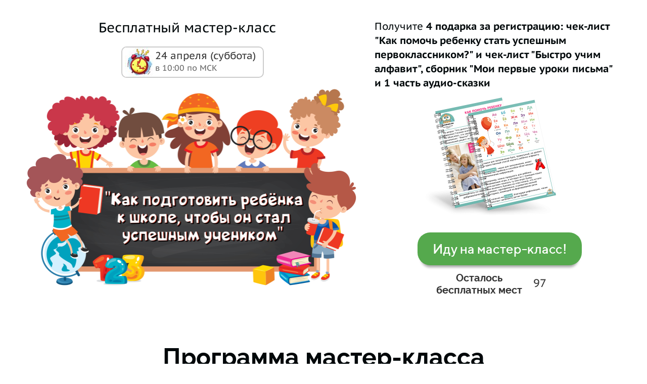

--- FILE ---
content_type: text/html; charset=UTF-8
request_url: https://uchishka.ru/podgotovka_vebinar3
body_size: 21446
content:
<!DOCTYPE html>

<html lang="ru">

<head>

    
    <!-- PLUGINS -->
    




    <meta http-equiv="X-UA-Compatible" content="IE=edge">
    <meta charset="utf-8">
    <meta name="generator" content="Creatium">

    <title>Бесплатный мастер-класс по подготовке к школе</title>

    <meta name="description" content="Теперь у ваших детей появится желание идти в школу и они будут обучаться с удовольствием, потому что обладают всеми необходимыми знаниями и навыками первоклассника"><meta name="keywords" content="подготовка"><meta property="og:title" content="Бесплатный мастер-класс по подготовке к школе"><meta property="og:description" content="Теперь у ваших детей появится желание идти в школу и они будут обучаться с удовольствием, потому что обладают всеми необходимыми знаниями и навыками первоклассника"><meta property="og:image" content="https://i.1.creatium.io/a3/66/98/5692529293e74b6d7fab8dc3a8cf245751/Логотип%20Учишка.%20Новый%20нарисованный%2025.02.png"><link rel="canonical" href="https://uchishka.ru/podgotovka_vebinar3">
            <meta name="viewport" content="width=device-width, initial-scale=1.0">
    
    
    
<!--[if IE]><link rel="shortcut icon" href="https://i.1.creatium.io/0f/49/41/0cc6ade81d864d6b358326d84d6e6005ec/32x32/%20Учишка.%20Новый%20нарисованный,%20с%20белой%20обводкой.png"><![endif]-->
<link rel="apple-touch-icon-precomposed" href="https://i.1.creatium.io/0f/49/41/0cc6ade81d864d6b358326d84d6e6005ec/180x180/%20Учишка.%20Новый%20нарисованный,%20с%20белой%20обводкой.png">
<link rel="icon" href="https://i.1.creatium.io/0f/49/41/0cc6ade81d864d6b358326d84d6e6005ec/196x196/%20Учишка.%20Новый%20нарисованный,%20с%20белой%20обводкой.png">
                <script>
                window.creatium = {"creatium":true,"visit_id":null,"site_id":57127,"page_id":438761,"content_id":430798,"lang":"ru","time":1769725980,"screens":"screens-xs-sm-md-lg","animations":[],"cookies":{"alert":0,"message":""},"integrations":[],"misc":{"cdn_host":"i.1.creatium.io"},"allow_cookies":true,"site_options":{"captcha_signup":false,"captcha_orders":false,"member_allow_signup":false,"member_allow_auth":false},"member":{"id":0},"async":{"js":["\/app\/4.1\/delivery-builder?action=async&key=7bd92a7975fcfc6a65dd74f811b7e741","\/assets\/4.1\/vendors-async.js?v=1719080311"],"css":["\/assets\/4.1\/vendors-async.css?v=1719080311","\/assets\/4.1\/hovercss-async.css?v=1719080311"],"js_adaptive_sections":"\/app\/4.1\/delivery-builder?action=adaptive-sections&key=7bd92a7975fcfc6a65dd74f811b7e741"},"device":"other","mini":false,"scroll":{"snapping":false}};
                window.cr = window.creatium;
                window.plp = window.creatium;
                window.error_handler = function (e, fn_id) {
                    window.console && console.log && console.log(fn_id);
                    window['error_handler_' + fn_id] && eval(window['error_handler_' + fn_id]);
                    window.console && console.error && console.error(e.message);
                };
                    cr.api = function (v, cb) { cr.api.queue.push([v, cb]) };
    cr.api.queue = [];
    cr.layout = {"top":0,"left":0};
            </script>
    <!-- CORE -->
    <link type="text/css" rel="stylesheet" href="/assets/4.1/vendors.css?v=1719080311"><link type="text/css" rel="stylesheet" href="/assets/4.1/default.css?v=1719080311"><link type="text/css" rel="stylesheet" href="/assets/4.1/nodes.css?v=1719080311">    <script defer type="text/javascript" src="/assets/4.1/vendors.js?v=1719080311"></script><script defer type="text/javascript" src="/assets/4.1/default.js?v=1719080311"></script><script defer type="text/javascript" src="/assets/4.1/nodes.js?v=1719080311"></script><link rel="preload" href="/assets/4.1/vendors-sync.js?v=1719080311" as="script">
            <style> 
.node.css1 > .wrapper1 { background-color: white }
.node.css1  { color: #333 }
.node.css1 a { color: rgb(25, 189, 230) }
.node.css2 > .zero-grid { height: 656px }
.zero-layer.css3  > .zero-layer-axis > .zero-layer-frame > .textable { z-index: 11; transform: scale(1, 1)  }
.zero-layer.css3  > .zero-layer-axis { height: 656px }
.zero-layer.css3  > .zero-layer-axis > .zero-layer-frame { left: 175.25px; top: 37.5px; width: 390px }
.screen-xs .zero-layer.css3  > .zero-layer-axis > .zero-layer-frame { left: 8px!important; top: 29px!important; width: 132.75px!important }
.textable.css4  { text-align: center; font-family: "PT Sans Caption"; font-size: 27px; line-height: 1.2; letter-spacing: 0em; color: rgb(1, 8, 10); opacity: 1 }
.screen-xs .textable.css4  { font-family: "TTNorms Bold"!important; font-size: 17px!important; opacity: 1!important }
.zero-layer.css5  > .zero-layer-axis > .zero-layer-frame > .textable { z-index: 12; transform: scale(1, 1)  }
.zero-layer.css5  > .zero-layer-axis { height: 656px }
.zero-layer.css5  > .zero-layer-axis > .zero-layer-frame { left: -44px; top: 37.5px; width: 495px }
.screen-xs .zero-layer.css5  > .zero-layer-axis > .zero-layer-frame { left: -12px!important; top: -172px!important; width: 187px!important }
.textable.css6  { text-align: left; font-family: "PT Sans Caption"; font-size: 20px; line-height: 1.4; letter-spacing: 0em; color: rgb(1, 8, 10); opacity: 1 }
.screen-xs .textable.css6  { text-align: left!important; font-size: 16px!important; line-height: 1.2!important; letter-spacing: 0em!important; opacity: 1!important }
.zero-layer.css7  > .zero-layer-axis > .zero-layer-frame > .cont { z-index: 8; transform: scale(1, 1)  }
.zero-layer.css7  > .zero-layer-axis { height: 656px }
.zero-layer.css7  > .zero-layer-axis > .zero-layer-frame { left: -76.5px; top: -121px; width: 430px }
.screen-xs .zero-layer.css7  > .zero-layer-axis > .zero-layer-frame { left: 0px!important; top: -51px!important; width: 340px!important }
.node.css8  { color: #333; padding-top: 10px; padding-bottom: 10px; padding-left: 10px; padding-right: 10px }
.node.css8 a { color: rgb(25, 189, 230) }
.metahtml.css9 .bl {
  width: 325px;
  margin: 0 auto;
}

.metahtml.css9 .dref .cont .btn-legacy {
  position: relative;
  overflow: hidden;
  -webkit-transition: ease 0.3s;
  -o-transition: ease 0.3s;
  transition: ease 0.3s;
  display: inline-block;
}

.metahtml.css9 .dref .cont .btn-legacy:before {
  content: "";
  display: inline-block;
  width: 100%;
  height: 100%;
  position: absolute;
  top: 0;
  left: 0;
  opacity: 0;
  z-index: 1;
  -webkit-transition: ease 0.3s;
  -o-transition: ease 0.3s;
  transition: ease 0.3s;
}

.metahtml.css9 .dref .cont .btn-legacy:after {
  content: "";
  display: inline-block;
  width: 6px;
  box-shadow: 1px 1px 25px 25px rgb(255, 255, 255);
  height: 300px;
  margin-left: 60px;
  background: rgb(255, 255, 255);
  opacity: 0.5;
  position: absolute;
  left: -40px;
  top: -150px;
  z-index: 1;
  -webkit-transform: rotate(45deg);
  -ms-transform: rotate(45deg);
  transform: rotate(45deg);
  -webkit-transition: all 0.3s;
  -o-transition: all 0.3s;
  transition: all 0.3s;
  -webkit-animation-name: slidemem;
  animation-name: slidemem;
  -webkit-animation-duration: 2s;
  animation-duration: 2s;
  -webkit-animation-delay: 0.05s;
  animation-delay: 0.05s;
  -webkit-animation-timing-function: ease-in-out;
  animation-timing-function: ease-in-out;
  -webkit-animation-iteration-count: infinite;
  animation-iteration-count: infinite;
}

@-webkit-keyframes slidemem {
  0% {
    left: -10%;
    margin-left: 0px;
  }

  30% {
    left: 110%;
    margin-left: 80px;
  }

  100% {
    left: 110%;
    margin-left: 80px;
  }
}

.metahtml.css9 .ripple {
  width: 0;
  height: 0;
  border-radius: 50%;
  background: rgba(255, 255, 255, 0.4);
  transform: scale(0);
  position: absolute;
  opacity: 1;
}

.metahtml.css9 .rippleEffect {
  animation: rippleDrop 1.6s infinite linear;
}

@keyframes rippleDrop {
  100% {
    transform: scale(2);
    opacity: 0;
  }
}
.node.css10  { color: #333; padding-top: 0px; padding-bottom: 0px; padding-left: 0px; padding-right: 0px }
.node.css10 a { color: rgb(25, 189, 230) }
.btn.css11 { text-align: center } .btn.css11 { background-color: rgb(85, 169, 77);border-top-left-radius: 25px;border-top-right-radius: 25px;border-bottom-right-radius: 25px;border-bottom-left-radius: 25px;border-style: solid;border-top-width: 0px;border-bottom-width: 0px;border-left-width: 0px;border-right-width: 0px;border-color: rgb(68, 135, 62);padding-top: 14px;padding-bottom: 14px;font-size: 26px;color: rgb(255, 255, 255)!important;font-family: "TTNorms Medium";box-shadow: 0px 11px 5px -7px rgba(0, 0, 0, 0.35); } .btn.css11:hover, .btn.css11.hover { background-color: rgb(76, 152, 69);border-color: rgb(54, 108, 49);color: rgb(255, 255, 255)!important; } .btn.css11:active, .btn.css11.active { background-color: rgb(69, 137, 62);border-color: rgb(61, 122, 55);color: rgb(255, 255, 255)!important;box-shadow: inset 0px 11px 5px -7px rgba(0, 0, 0, 0.35); } .btn.css11:before {  } .btn.css11:active:before, .btn.css11.active:before { background-color: rgb(69, 137, 62);box-shadow: inset 0px 11px 5px -7px rgba(0, 0, 0, 0.35); }
.zero-layer.css12  > .zero-layer-axis > .zero-layer-frame > .cont { z-index: 10; transform: scale(1, 1)  }
.zero-layer.css12  > .zero-layer-axis { height: 656px }
.zero-layer.css12  > .zero-layer-axis > .zero-layer-frame { left: -19.5px; top: -51px; width: 720.5px }
.screen-xs .zero-layer.css12  > .zero-layer-axis > .zero-layer-frame { left: 0px!important; top: 80.5px!important; width: 380.52px!important }
.zero-layer.css13  > .zero-layer-axis > .zero-layer-frame > .cont { z-index: 9; transform: scale(1, 1)  }
.zero-layer.css13  > .zero-layer-axis { height: 656px }
.zero-layer.css13  > .zero-layer-axis > .zero-layer-frame { left: -120.75px; top: -20px; width: 282.5px }
.screen-xs .zero-layer.css13  > .zero-layer-axis > .zero-layer-frame { left: -36px!important; top: -155.5px!important; width: 180px!important }
.node.css14  { color: #333; padding-top: 10px; padding-bottom: 10px; padding-left: 5px; padding-right: 5px }
.node.css14 a { color: rgb(25, 189, 230) }
.node.css15 img { width: calc(1 * var(--width)) }
.node.css15 .bgnormal { text-align: center }
.zero-layer.css16  > .zero-layer-axis > .zero-layer-frame > .cont { z-index: 13; transform: scale(1, 1)  }
.zero-layer.css16  > .zero-layer-axis { height: 656px }
.zero-layer.css16  > .zero-layer-axis > .zero-layer-frame { left: 295.5px; top: -44px; width: 260px }
.screen-xs .zero-layer.css16  > .zero-layer-axis > .zero-layer-frame { left: -21.26px!important; top: -2.5px!important; width: 120px!important }
.zero-layer.css17  > .zero-layer-axis > .zero-layer-frame > .cont { z-index: 14; transform: scale(1, 1)  }
.zero-layer.css17  > .zero-layer-axis { height: 656px }
.zero-layer.css17  > .zero-layer-axis > .zero-layer-frame { left: 199.72px; top: 92px; width: 282.06px }
.screen-xs .zero-layer.css17  > .zero-layer-axis > .zero-layer-frame { left: 17.5px!important; top: 25px!important; width: 217.75px!important }
.node.css18  { color: #333; padding-top: 2px; padding-bottom: 2px; padding-left: 7px; padding-right: 7px }
.node.css18 > .wrapper1 { border-radius: 10px; border-width: 2px; border-style: solid; border-color: rgb(204, 204, 204) }
.node.css18 a { color: rgb(25, 189, 230) }
.textable.css19  { text-align: left; font-family: "PT Sans Caption"; font-size: 20px; line-height: 1.2; letter-spacing: 0em; opacity: 1 }
.screen-xs .textable.css19  { font-family: "TTNorms Bold"!important; font-size: 18px!important; color: rgb(1, 8, 10)!important; opacity: 1!important }
.textable.css20  { text-align: left; font-family: "PT Sans Caption"; font-size: 16px; line-height: 1.6; letter-spacing: 0em; opacity: 0.75 }
.screen-xs .textable.css20  { font-family: "TTNorms Bold"!important; color: rgb(1, 8, 10)!important; opacity: 1!important }
.zero-layer.css21  > .zero-layer-axis > .zero-layer-frame > .cont { z-index: 15; transform: scale(1, 1)  }
.zero-layer.css21  > .zero-layer-axis { height: 656px }
.zero-layer.css21  > .zero-layer-axis > .zero-layer-frame { left: 0px; top: -31px; width: 390px }
.node.css22  { color: #333; padding-top: 0px; padding-bottom: 0px; padding-left: 5px; padding-right: 5px }
.node.css22 a { color: rgb(25, 189, 230) }
.node.css23  { color: #333; padding-top: 0px; padding-bottom: 11px; padding-left: 5px; padding-right: 5px }
.node.css23 a { color: rgb(25, 189, 230) }
.textable.css24  { text-align: center; font-family: "Raleway Bold"; font-size: 20px; line-height: 1.2; letter-spacing: 0em; opacity: 1 }
.screen-xs .textable.css24  { font-size: 51px!important }
.metahtml.css25 .form1-cover {
  padding: 20px 0px;
  background-color: transparent;
  border-color: rgb(14, 162, 199);
  border-style: none;
  border-width: 2px;
  border-radius: 5px;
  box-shadow: 0 0px 0px 0px rgba(0, 0, 0, 0.1);
}
.node.css26  { color: #333; padding-top: 5px; padding-bottom: 5px; padding-left: 10px; padding-right: 10px }
.node.css26 a { color: rgb(25, 189, 230) }
.metahtml.css27 [cr-field] {
  padding-bottom: 14px;
  font-size: 14px;
  font-family: PT Sans Caption;
}

.metahtml.css27 .name {
  font-weight: normal;
  font-family: PT Sans Caption;
  opacity: 0.8;
  margin-bottom: 6.5px;
  font-size: 13px;
  word-wrap: break-word;
  text-transform: uppercase;;
  letter-spacing: 0.1em;;
}

.metahtml.css27 .form-control {
  height: auto;
  line-height: 1.2;
  box-shadow: none;
  position: relative;
  background-color: rgb(255, 255, 255);
  color: rgba(0, 0, 0, 0.5);
  border: 1px solid rgba(0, 0, 0, 0.25);
  border-radius: 0px;
  padding: 12px 9.6px;
  font-size: 14px;
  cursor: initial;
}

.metahtml.css27 .form-control:focus,
.metahtml.css27 .form-control:focus-within {
  border-color: rgb(14, 162, 199);
  background-color: rgb(252, 252, 252);
}

.metahtml.css27 .form-control + .form-control {
  margin-top: 10px;
}

.metahtml.css27 label {
  font-weight: normal;
  display: block;
  cursor: pointer;
}

.metahtml.css27 textarea {
  resize: vertical;
}

.metahtml.css27 .checkbox {
  width: 22px;
  height: 22px;
  padding: 0;
  margin: 0 5.5px 0 0;
  line-height: 0;
  min-height: auto;
  display: inline-block;
  vertical-align: middle;
  background: white;
  border: 2px solid rgba(0, 0, 0, 0.25);
  position: relative;
  transition: 300ms all;
  border-radius: 2px;
}

.metahtml.css27 .checkbox svg {
  width: 100%;
  opacity: 0;
  transform: scale(0);
  transition: 300ms all;
}

.metahtml.css27 input:hover ~ .checkbox,
.metahtml.css27 input:focus ~ .checkbox {
  border-color: rgb(116, 219, 245);
}

.metahtml.css27 input:checked ~ .checkbox {
  border-color: rgb(13, 146, 179);
  background-color: rgb(14, 162, 199);
}

.metahtml.css27 input:active ~ .checkbox {
  box-shadow: inset 0 0 5px rgba(0, 0, 0, 0.15);
}

.metahtml.css27 input:checked ~ .checkbox svg {
  opacity: 1;
  transform: scale(1);
}

.metahtml.css27 .radio {
  margin: 0;
  margin: 0 5.5px 0 0;
  padding: 0;
  line-height: 0;
  width: 22px;
  height: 22px;
  min-height: auto;
  display: inline-block;
  vertical-align: middle;
  background: white;
  border: 2px solid rgba(0, 0, 0, 0.25);
  position: relative;
  transition: 300ms all;
  border-radius: 100px;
}

.metahtml.css27 .radio:before {
  position: absolute;
  left: 0;
  width: 100%;
  top: 0;
  height: 100%;
  content: '';
  display: block;
  background-color: white;
  border-radius: 100px;
  opacity: 0;
  transform: scale(0);
  transition: 300ms all;
}

.metahtml.css27 input:hover ~ .radio,
.metahtml.css27 input:focus ~ .radio {
  border-color: rgb(116, 219, 245);
}

.metahtml.css27 input:active ~ .radio {
  box-shadow: inset 0 0 5px rgba(0, 0, 0, 0.15);
}

.metahtml.css27 input:checked ~ .radio {
  border-color: rgb(13, 146, 179);
  background-color: rgb(14, 162, 199);
}

.metahtml.css27 input:checked ~ .radio:before {
  opacity: 1;
  transform: scale(0.5);
}

.metahtml.css27 [cr-field="checkbox-list"] span {
  vertical-align: middle;
}

.metahtml.css27 [cr-field="checkbox-list"] input {
  position: absolute;
  width: 0;
  height: 0;
  opacity: 0;
  overflow: hidden;
}

.metahtml.css27 [cr-field="checkbox-list"] label + label {
  margin-top: 7.333333333333333px;
}

.metahtml.css27 [cr-field="checkbox-visual"] {
  overflow: hidden;
}

.metahtml.css27 [cr-field="checkbox-visual"] .items {
  display: flex;
  flex-wrap: wrap;
  margin-bottom: -20px;
  justify-content: space-between;
}

.metahtml.css27 [cr-field="checkbox-visual"] .item {
  display: inline-block;
  vertical-align: top;
  text-align: center;
  margin-bottom: 20px;
  width: 30%;
}

.metahtml.css27 [cr-field="checkbox-visual"] label {
  position: relative;
}

.metahtml.css27 [cr-field="checkbox-visual"] .bgimage {
  background-size: cover;
  display: inline-block;
  background-position: center;
  border-radius: 50px;
  overflow: hidden;
  position: relative;
  width: 100%;
  padding-top: 100%;
}

.metahtml.css27 [cr-field="checkbox-visual"] input {
  position: absolute;
  width: 0;
  height: 0;
  opacity: 0;
}

.metahtml.css27 [cr-field="checkbox-visual"] .tick {
  position: absolute;
  left: 0;
  top: 0;
  width: 100%;
  height: 100%;
  background-color: rgba(14, 162, 199, 0.75);
  transition: all 300ms;
  opacity: 0;
}

.metahtml.css27 [cr-field="checkbox-visual"] .tick svg {
  opacity: 0;
  transition: all 300ms;
  max-width: 26px;
  position: absolute;
  left: 50%;
  top: 50%;
  transform: translate(-50%, -50%);
}

.metahtml.css27 [cr-field="checkbox-visual"] .subname {
  margin: 7px 0;
  word-wrap: break-word;
  white-space: normal;
}

.metahtml.css27 [cr-field="checkbox-visual"] input:hover ~ .bgimage .tick,
.metahtml.css27 [cr-field="checkbox-visual"] input:focus ~ .bgimage .tick {
  opacity: 0.5;
}

.metahtml.css27 [cr-field="checkbox-visual"] input:checked ~ .bgimage .tick,
.metahtml.css27 [cr-field="checkbox-visual"] input:checked ~ .bgimage .tick svg {
  opacity: 1;
}

.screen-xs .metahtml.css27 [cr-field="checkbox-visual"] .item {
  width: 100%;
  text-align: left;
  margin-bottom: 10px;
  white-space: nowrap;
}

.screen-xs .metahtml.css27 [cr-field="checkbox-visual"] .bgimage {
  width: 25%;
  padding-top: 25%;
  vertical-align: middle;
}

.screen-xs .metahtml.css27 [cr-field="checkbox-visual"] .subname {
  width: 75%;
  display: inline-block;
  vertical-align: middle;
  padding-left: 5%;
  margin-left: -4px;
}

.metahtml.css27 [cr-field="checkbox-input"] span {
  vertical-align: middle;
}

.metahtml.css27 [cr-field="checkbox-input"] input {
  position: absolute;
  width: 0;
  height: 0;
  opacity: 0;
  overflow: hidden;
}

.metahtml.css27 [cr-field="radio-list"] span {
  vertical-align: middle;
}

.metahtml.css27 [cr-field="radio-list"] input {
  position: absolute;
  width: 0;
  height: 0;
  opacity: 0;
  overflow: hidden;
}

.metahtml.css27 [cr-field="radio-list"] label + label {
  margin-top: 7.333333333333333px;
}

.metahtml.css27 [cr-field="radio-visual"] {
  overflow: hidden;
}

.metahtml.css27 [cr-field="radio-visual"] .items {
  display: flex;
  flex-wrap: wrap;
  margin-bottom: -20px;
  justify-content: space-between;
}

.metahtml.css27 [cr-field="radio-visual"] .item {
  display: inline-block;
  vertical-align: top;
  text-align: center;
  margin-bottom: 20px;
  width: 30%;
}

.metahtml.css27 [cr-field="radio-visual"] label {
  position: relative;
}

.metahtml.css27 [cr-field="radio-visual"] .bgimage {
  background-size: cover;
  display: inline-block;
  background-position: center;
  border-radius: 50px;
  overflow: hidden;
  position: relative;
  width: 100%;
  padding-top: 100%;
}

.metahtml.css27 [cr-field="radio-visual"] input {
  position: absolute;
  width: 0;
  height: 0;
  opacity: 0;
}

.metahtml.css27 [cr-field="radio-visual"] .tick {
  position: absolute;
  left: 0;
  top: 0;
  width: 100%;
  height: 100%;
  background-color: rgba(14, 162, 199, 0.75);
  transition: all 300ms;
  opacity: 0;
}

.metahtml.css27 [cr-field="radio-visual"] .tick svg {
  opacity: 0;
  transition: all 300ms;
  max-width: 26px;
  position: absolute;
  left: 50%;
  top: 50%;
  transform: translate(-50%, -50%);
}

.metahtml.css27 [cr-field="radio-visual"] .subname {
  margin: 7px 0;
  word-wrap: break-word;
  white-space: normal;
}

.metahtml.css27 [cr-field="radio-visual"] input:hover ~ .bgimage .tick {
  opacity: 0.5;
}

.metahtml.css27 [cr-field="radio-visual"] input:checked ~ .bgimage .tick,
.metahtml.css27 [cr-field="radio-visual"] input:checked ~ .bgimage .tick svg {
  opacity: 1;
}

.screen-xs .metahtml.css27 [cr-field="radio-visual"] .item {
  width: 100%;
  text-align: left;
  margin-bottom: 10px;
  white-space: nowrap;
}

.screen-xs .metahtml.css27 [cr-field="radio-visual"] .bgimage {
  width: 25%;
  padding-top: 25%;
  vertical-align: middle;
}

.screen-xs .metahtml.css27 [cr-field="radio-visual"] .subname {
  width: 75%;
  display: inline-block;
  vertical-align: middle;
  padding-left: 5%;
  margin-left: -4px;
}

.metahtml.css27 [cr-field="select-menu"] select {
  position: absolute;
  top: 0;
  left: 0;
  width: 100%;
  height: 100%;
  opacity: 0;
  cursor: pointer;
  z-index: 1;
  color: black;
  -webkit-appearance: none;
}

.metahtml.css27 [cr-field="select-menu"] .fa {
  font-size: 20px;
  line-height: 0;
  opacity: 0.5;
  vertical-align: middle;
}

.metahtml.css27 [cr-field="select-menu"] .flexgrid {
  display: flex;
  align-items: center;
}

.metahtml.css27 [cr-field="select-menu"] .flexgrid .left {
  flex-grow: 1;
  min-width: 50%;
  word-wrap: break-word;
}

.metahtml.css27 [cr-field="file"] svg {
  width: 20px;
  height: 20px;
  vertical-align: middle;
  margin-top: -5px;
  margin-bottom: -5px;
}

.metahtml.css27 [cr-field="file"] span {
  display: inline-block;
  vertical-align: middle;
  line-height: 1;
}

.metahtml.css27 [cr-field="file"] input {
  position: absolute;
  top: 0;
  left: 0;
  width: 100%;
  height: 100%;
  opacity: 0;
  cursor: pointer;
  z-index: 0;
}

.metahtml.css27 [cr-field="file"] .clean {
  float: right;
  opacity: 0.5;
  cursor: pointer;
  position: relative;
  z-index: 1;
}

.metahtml.css27 [cr-field="file"] .clean:hover {
  opacity: 1;
}

.metahtml.css27 [cr-field="file"] .flexgrid {
  display: flex;
  align-items: center;
}

.metahtml.css27 [cr-field="file"] .flexgrid .center {
  flex-grow: 1;
  min-width: 50%;
  word-wrap: break-word;
}

.metahtml.css27 [cr-field="result"] .flexgrid.align-sides {
  display: flex;
  align-items: center;
}

.metahtml.css27 [cr-field="result"] .flexgrid.align-sides .left .name {
  margin-bottom: 0;
}

.metahtml.css27 [cr-field="result"] .flexgrid.align-center .left {
  text-align: center;
}

.metahtml.css27 [cr-field="result"] .flexgrid.align-right .left {
  text-align: right;
}

.metahtml.css27 [cr-field="result"] .flexgrid .right {
  flex-grow: 1;
  min-width: 25%;
  word-wrap: break-word;
  text-align: right;
  font-size: 120%;
}

.metahtml.css27 [cr-field="result"] .flexgrid.align-left .right {
  text-align: left;
}

.metahtml.css27 [cr-field="result"] .flexgrid.align-center .right {
  text-align: center;
}

.metahtml.css27 [cr-field="result"] .flexgrid.align-right .right {
  text-align: right;
}

.metahtml.css27 [cr-field="privacy-button"] .open {
  text-align: center;
  opacity: 0.5;
  font-size: 80%;
  cursor: pointer;
}

.metahtml.css27 [cr-field="privacy-button"] .open a {
  color: inherit;
  text-decoration: none;
}

.metahtml.css27 [cr-field="privacy-checkbox"] {
  font-size: 80%;
}

.metahtml.css27 [cr-field="privacy-checkbox"] span {
  vertical-align: middle;
}

.metahtml.css27 [cr-field="privacy-checkbox"] a {
  vertical-align: middle;
  text-decoration: none;
  border-bottom-width: 1px;
  border-bottom-style: dashed;
  color: inherit;
  cursor: pointer;
}

.metahtml.css27 [cr-field="privacy-checkbox"] input {
  position: absolute;
  width: 0;
  height: 0;
  opacity: 0;
  overflow: hidden;
}

.metahtml.css27 [cr-field="privacy-text"] {
  font-size: 80%;
  text-align: center;
}

.metahtml.css27 [cr-field="privacy-text"] a {
  text-decoration: none;
  border-bottom-width: 1px;
  border-bottom-style: dashed;
  color: inherit;
  cursor: pointer;
}

.metahtml.css27 [cr-field="hidden"] {
  opacity: 0.25;
}
.metahtml.css28 .current {
  font-size: 22px;
}
.zero-layer.css29  > .zero-layer-axis > .zero-layer-frame > .textable { z-index: 11; transform: scale(1, 1)  }
.zero-layer.css29  > .zero-layer-axis { height: 656px }
.zero-layer.css29  > .zero-layer-axis > .zero-layer-frame { left: 39px; top: 37.5px; width: 340px }
.screen-xs .zero-layer.css29  > .zero-layer-axis > .zero-layer-frame { left: -2px!important; top: 29px!important; width: 132.75px!important }
.textable.css30  { text-align: center; font-family: "PT Sans Caption"; font-size: 24px; line-height: 1.2; letter-spacing: 0em; color: rgb(1, 8, 10); opacity: 1 }
.screen-xs .textable.css30  { font-family: "TTNorms Bold"!important; font-size: 17px!important; opacity: 1!important }
.zero-layer.css31  > .zero-layer-axis > .zero-layer-frame > .textable { z-index: 12; transform: scale(1, 1)  }
.zero-layer.css31  > .zero-layer-axis { height: 656px }
.zero-layer.css31  > .zero-layer-axis > .zero-layer-frame { left: 110px; top: 28.5px; width: 530px }
.screen-xs .zero-layer.css31  > .zero-layer-axis > .zero-layer-frame { left: -14px!important; top: 69.5px!important; width: 187px!important }
.textable.css32  { text-align: left; font-family: "PT Sans Caption"; font-size: 20px; line-height: 1.4; letter-spacing: 0em; color: rgb(1, 8, 10); opacity: 1 }
.screen-xs .textable.css32  { text-align: left!important; font-size: 15px!important; line-height: 1.2!important; letter-spacing: 0em!important; opacity: 1!important }
.zero-layer.css33  > .zero-layer-axis > .zero-layer-frame > .cont { z-index: 8; transform: scale(1, 1)  }
.zero-layer.css33  > .zero-layer-axis { height: 656px }
.zero-layer.css33  > .zero-layer-axis > .zero-layer-frame { left: 110px; top: -197.5px; width: 430px }
.screen-xs .zero-layer.css33  > .zero-layer-axis > .zero-layer-frame { left: 0px!important; top: -84.5px!important; width: 340px!important }
.zero-layer.css34  > .zero-layer-axis > .zero-layer-frame > .cont { z-index: 10; transform: scale(1, 1)  }
.zero-layer.css34  > .zero-layer-axis { height: 656px }
.zero-layer.css34  > .zero-layer-axis > .zero-layer-frame { left: 91.56px; top: 200px; width: 234.88px }
.screen-xs .zero-layer.css34  > .zero-layer-axis > .zero-layer-frame { left: 0px!important; top: 80.5px!important; width: 380.52px!important }
.zero-layer.css35  > .zero-layer-axis > .zero-layer-frame > .cont { z-index: 9; transform: scale(1, 1)  }
.zero-layer.css35  > .zero-layer-axis { height: 656px }
.zero-layer.css35  > .zero-layer-axis > .zero-layer-frame { left: 10px; top: 177px; width: 260px }
.screen-xs .zero-layer.css35  > .zero-layer-axis > .zero-layer-frame { left: -36px!important; top: 74.5px!important; width: 180px!important }
.zero-layer.css36  > .zero-layer-axis > .zero-layer-frame > .cont { z-index: 13; transform: scale(1, 1)  }
.zero-layer.css36  > .zero-layer-axis { height: 656px }
.zero-layer.css36  > .zero-layer-axis > .zero-layer-frame { left: 10px; top: 177px; width: 260px }
.screen-xs .zero-layer.css36  > .zero-layer-axis > .zero-layer-frame { left: -21.26px!important; top: -2.5px!important; width: 120px!important }
.zero-layer.css37  > .zero-layer-axis > .zero-layer-frame > .cont { z-index: 14; transform: scale(1, 1)  }
.zero-layer.css37  > .zero-layer-axis { height: 656px }
.zero-layer.css37  > .zero-layer-axis > .zero-layer-frame { left: -79.5px; top: 92px; width: 260px }
.screen-xs .zero-layer.css37  > .zero-layer-axis > .zero-layer-frame { left: 15.74px!important; top: 18px!important; width: 237px!important }
.textable.css38  { text-align: left; font-family: "PT Sans Caption"; font-size: 20px; line-height: 1.2; letter-spacing: 0em; opacity: 1 }
.screen-xs .textable.css38  { font-family: "TTNorms Bold"!important; font-size: 17px!important; color: rgb(1, 8, 10)!important; opacity: 1!important }
.textable.css39  { text-align: left; font-family: "PT Sans Caption"; font-size: 16px; line-height: 1.6; letter-spacing: 0em; opacity: 0.75 }
.screen-xs .textable.css39  { font-family: "TTNorms Bold"!important; font-size: 16px!important; color: rgb(1, 8, 10)!important; opacity: 1!important }
.zero-layer.css40  > .zero-layer-axis > .zero-layer-frame > .cont { z-index: 15; transform: scale(1, 1)  }
.zero-layer.css40  > .zero-layer-axis { height: 656px }
.zero-layer.css40  > .zero-layer-axis > .zero-layer-frame { left: 110px; top: -197.5px; width: 430px }
.screen-xs .zero-layer.css40  > .zero-layer-axis > .zero-layer-frame { left: 40.5px!important; top: 11px!important; width: 340px!important }
.node.css41  { color: #333; padding-top: 0px; padding-bottom: 17px; padding-left: 5px; padding-right: 5px }
.node.css41 a { color: rgb(25, 189, 230) }
.textable.css42  { text-align: left; font-family: "Raleway Bold"; font-size: 20px; line-height: 1.2; letter-spacing: 0em; opacity: 1 }
.screen-xs .textable.css42  { text-align: center!important; font-size: 20px!important }
.node.css43 > .wrapper1 { background-color: white }
.node.css43  { color: #333 }
.node.css43  > .padding_top { padding-top: 20px }
.node.css43  > .padding_bottom { padding-bottom: 20px }
.node.css43 a { color: rgb(25, 189, 230) }
.node.css44 .s-elements-cell { width: 33.333333333333336% }
.node.css44 .s-elements-grid { margin: 0 -15px }
.node.css44 .s-elements-cellwrapper { padding: 15px 15px }
.screen-md .node.css44 .s-elements-cell { width: 50%!important }
.screen-xs .node.css44 .s-elements-cell { width: 100%!important }
.node.css45  { color: #333; padding-top: 5px; padding-bottom: 10px; padding-left: 5px; padding-right: 5px }
.node.css45 a { color: rgb(25, 189, 230) }
.textable.css46  { text-align: center; font-family: "Raleway Bold"; font-size: 48px; line-height: 1.1; letter-spacing: 0em; color: rgb(1, 8, 10); opacity: 1 }
.screen-xs .textable.css46  { text-align: center!important; font-size: 38px!important }
.node.css47  { color: #333; padding-top: 5px; padding-bottom: 5px; padding-left: 5px; padding-right: 5px }
.node.css47 > .wrapper1 { border-radius: 10px }
.node.css47 a { color: rgb(25, 189, 230) }
.node.css48  { color: #333; padding-top: 5px; padding-bottom: 5px; padding-left: 5px; padding-right: 5px }
.node.css48 a { color: rgb(25, 189, 230) }
.node.css49 img { width: 77px }
.node.css49 .bgnormal { text-align: center }
.screen-xs .node.css49 img { width: 54px!important }
.svgicon.css50 path, .svgicon.css50 polygon, .svgicon.css50 circle, .svgicon.css50 ellipse, .svgicon.css50 rect { fill: rgb(240, 172, 44) } .svgicon.css50 defs > path { fill: none }.svgicon.css50 [fill="none"] { fill: none }
.node.css51  { color: #333; padding-top: 10px; padding-bottom: 5px; padding-left: 5px; padding-right: 5px }
.node.css51 a { color: rgb(25, 189, 230) }
.textable.css52  { text-align: center; font-family: "PT Sans Caption"; font-size: 20px; line-height: 1.4; letter-spacing: 0em; color: rgb(1, 8, 10); opacity: 1 }
.screen-xs .textable.css52  { text-align: center!important }
.node.css53  { color: #333; padding-top: 5px; padding-bottom: 5px; padding-left: 5px; padding-right: 5px }
.node.css53 > .wrapper1 { border-radius: 4px }
.node.css53 a { color: rgb(25, 189, 230) }
.svgicon.css54 path, .svgicon.css54 polygon, .svgicon.css54 circle, .svgicon.css54 ellipse, .svgicon.css54 rect { fill: rgb(44, 169, 240) } .svgicon.css54 defs > path { fill: none }.svgicon.css54 [fill="none"] { fill: none }
.svgicon.css55 path, .svgicon.css55 polygon, .svgicon.css55 circle, .svgicon.css55 ellipse, .svgicon.css55 rect { fill: rgb(200, 44, 240) } .svgicon.css55 defs > path { fill: none }.svgicon.css55 [fill="none"] { fill: none }
.svgicon.css56 path, .svgicon.css56 polygon, .svgicon.css56 circle, .svgicon.css56 ellipse, .svgicon.css56 rect { fill: rgb(240, 44, 98) } .svgicon.css56 defs > path { fill: none }.svgicon.css56 [fill="none"] { fill: none }
.svgicon.css57 path, .svgicon.css57 polygon, .svgicon.css57 circle, .svgicon.css57 ellipse, .svgicon.css57 rect { fill: rgb(44, 170, 69) } .svgicon.css57 defs > path { fill: none }.svgicon.css57 [fill="none"] { fill: none }
.svgicon.css58 path, .svgicon.css58 polygon, .svgicon.css58 circle, .svgicon.css58 ellipse, .svgicon.css58 rect { fill: rgb(49, 223, 234) } .svgicon.css58 defs > path { fill: none }.svgicon.css58 [fill="none"] { fill: none }
.svgicon.css59 path, .svgicon.css59 polygon, .svgicon.css59 circle, .svgicon.css59 ellipse, .svgicon.css59 rect { fill: rgb(44, 101, 240) } .svgicon.css59 defs > path { fill: none }.svgicon.css59 [fill="none"] { fill: none }
.svgicon.css60 path, .svgicon.css60 polygon, .svgicon.css60 circle, .svgicon.css60 ellipse, .svgicon.css60 rect { fill: rgb(190, 44, 240) } .svgicon.css60 defs > path { fill: none }.svgicon.css60 [fill="none"] { fill: none }
.node.css61 > .wrapper1 { background-color: rgb(32, 35, 48) }
.node.css61  { color: #FFF }
.node.css61  > .padding_top { padding-top: 20px }
.node.css61  > .padding_bottom { padding-bottom: 20px }
.node.css61 a { color: rgb(25, 64, 230) }
.node.css62  { color: #FFF; padding-top: 5px; padding-bottom: 5px; padding-left: 20px; padding-right: 20px }
.node.css62 a { color: rgb(25, 64, 230) }
.node.css63  { color: #FFF; padding-top: 5px; padding-bottom: 5px; padding-left: 5px; padding-right: 5px }
.node.css63 a { color: rgb(25, 64, 230) }
.node.css64 .bgimage { height: 60px; background-position: center }
.node.css64 img.selectable { max-height: 60px }
.node.css64 .proportions { width: calc(var(--width) / var(--height) * 60); padding-top: 60px }
.textable.css65  { text-align: center; font-family: "PT Sans Caption"; font-size: 26px; line-height: 1.4; letter-spacing: 0em; opacity: 1 }
.screen-xs .textable.css65  { text-align: center!important; font-size: 21px!important }
.node.css66  { color: #FFF; padding-top: 5px; padding-bottom: 5px; padding-left: 4px; padding-right: 4px }
.screen-xs .node.css66  { padding-top: 14px!important; padding-bottom: 15px!important; padding-left: 0px!important }
.screen-sm .node.css66  { padding-left: 5px!important }
.node.css66 a { color: rgb(25, 64, 230) }
.btn.css67 { text-align: center } .btn.css67 { background-color: rgb(85, 169, 77);border-top-left-radius: 25px;border-top-right-radius: 25px;border-bottom-right-radius: 25px;border-bottom-left-radius: 25px;border-style: solid;border-top-width: 3px;border-bottom-width: 3px;border-left-width: 3px;border-right-width: 3px;border-color: rgb(85, 169, 77);padding-top: 10px;padding-bottom: 10px;font-size: 22px;font-weight: bold;color: rgb(255, 255, 255)!important;box-shadow: 0px 2px 5px 0px rgba(0, 0, 0, 0.25); } .btn.css67:hover, .btn.css67.hover { background-color: rgb(255, 255, 255);border-color: rgb(0, 0, 0);color: rgb(0, 0, 0)!important; } .btn.css67:active, .btn.css67.active { background-color: rgb(230, 230, 230);border-color: rgb(0, 0, 0);color: rgb(0, 0, 0)!important;box-shadow: inset 0px 2px 5px 0px rgba(0, 0, 0, 0.25); } .btn.css67:before {  } .btn.css67:active:before, .btn.css67.active:before { background-color: rgb(230, 230, 230);box-shadow: inset 0px 2px 5px 0px rgba(0, 0, 0, 0.25); }
.node.css68 .s-elements-cell { width: 33.333333333333336% }
.node.css68 .s-elements-grid { margin: 0 -15px }
.node.css68 .s-elements-cellwrapper { padding: 10px 15px }
.screen-md .node.css68 .s-elements-cell { width: 50%!important }
.screen-sm .node.css68 .s-elements-cell { width: 50%!important }
.screen-xs .node.css68 .s-elements-cell { width: 100%!important }
.textable.css69  { text-align: center; font-family: "Raleway Bold"; font-size: 48px; line-height: 1.1; letter-spacing: 0em; color: rgb(0, 0, 0); opacity: 1 }
.screen-xs .textable.css69  { text-align: center!important; font-size: 38px!important }
.node.css70 .padding { height: 20px }
.node.css71  { color: #333; padding-top: 5px; padding-bottom: 5px; padding-left: 5px; padding-right: 5px }
.node.css71 > .wrapper1 { border-radius: 22px; box-shadow:  0px 2px 5px 0px rgba(0, 0, 0, 0.5) }
.node.css71 a { color: rgb(25, 189, 230) }
.textable.css72  { text-align: left; font-family: "PT Sans Caption"; font-size: 18px; line-height: 1.4; letter-spacing: 0em; color: rgb(0, 0, 0); opacity: 1 }
.node.css73 > .wrapper1 { background-color: rgb(234, 236, 245) }
.node.css73  { color: #333 }
.node.css73  > .padding_top { padding-top: 10px }
.node.css73  > .padding_bottom { padding-bottom: 21px }
.node.css73 a { color: rgb(25, 63, 230) }
.node.css74 .s-elements-cell { width: 25% }
.node.css74 .s-elements-grid { margin: 0 -10px }
.node.css74 .s-elements-cellwrapper { padding: 10px 10px }
.screen-xs .node.css74 .s-elements-cell { width: 100%!important }
.node.css75  { color: #333; padding-top: 5px; padding-bottom: 5px; padding-left: 5px; padding-right: 5px }
.node.css75 a { color: rgb(25, 63, 230) }
.textable.css76  { text-align: center; font-family: "Raleway Bold"; font-size: 48px; line-height: 1.1; letter-spacing: 0em; color: rgb(0, 0, 0); opacity: 1 }
.screen-xs .textable.css76  { text-align: center!important; font-size: 39px!important; opacity: 1!important }
.node.css77  { color: #333; padding-top: 0px; padding-bottom: 0px; padding-left: 0px; padding-right: 0px }
.node.css77 a { color: rgb(25, 63, 230) }
.node.css78  { color: #333; padding-top: 4px; padding-bottom: 9px; padding-left: 9px; padding-right: 9px }
.node.css78 > .wrapper1 { border-width: 4px; border-style: dotted; border-color: rgb(234, 236, 245) }
.node.css78 a { color: rgb(25, 63, 230) }
.node.css79  { color: #333; padding-top: 15px; padding-bottom: 5px; padding-left: 5px; padding-right: 5px }
.node.css79 a { color: rgb(25, 63, 230) }
.node.css80 img { width: 322px }
.node.css80 .roundimage { text-align: center }
.textable.css81  { text-align: center; font-family: "Raleway Bold"; font-size: 26px; line-height: 1.1; letter-spacing: 0em; color: rgb(0, 0, 0); opacity: 1 }
.screen-xs .textable.css81  { text-align: center!important }
.textable.css82  { text-align: center; font-family: "PT Sans Caption"; font-size: 20px; line-height: 1.4; letter-spacing: 0em; color: rgb(0, 0, 0); opacity: 1 }
.screen-xs .textable.css82  { text-align: center!important; line-height: 1.3!important; letter-spacing: 0em!important }
.node.css83  { color: #333; padding-top: 9px; padding-bottom: 9px; padding-left: 9px; padding-right: 9px }
.node.css83 > .wrapper1 { border-width: 4px; border-style: dotted; border-color: rgb(234, 236, 245) }
.node.css83 a { color: rgb(25, 63, 230) }
.node.css84 img { width: 326px }
.node.css84 .roundimage { text-align: center }
.node.css85 img { width: 323px }
.node.css85 .roundimage { text-align: center }
.screen-xs .node.css86 > .wrapper1 { background-attachment: scroll!important }
.screen-sm .node.css86 > .wrapper1 { background-attachment: scroll!important }
.node.css86 > .wrapper1 { background-attachment: fixed; background-position: center top; background-size: cover; background-repeat: no-repeat }
.node.css86 > .wrapper1 > .wrapper2 { background-color: rgba(0, 0, 0, 0.15) }
.node.css86  { color: #FFF }
.node.css86  > .padding_top { padding-top: 10px }
.node.css86  > .padding_bottom { padding-bottom: 10px }
.node.css86 a { color: rgb(230, 25, 25) }
.node.css87  { color: #FFF; padding-top: 189px; padding-bottom: 189px; padding-left: 0px; padding-right: 0px }
.node.css87 a { color: rgb(230, 25, 25) }
.node.css88 > .wrapper1 { background-image: linear-gradient(to bottom, rgb(255, 255, 255) 0%, rgb(234, 236, 245) 100%) }
.node.css88  { color: #333 }
.node.css88 a { color: rgb(25, 63, 230) }
.node.css89 > .zero-grid { height: 589px }
.screen-md .node.css89 > .zero-grid { height: 551px!important }
.screen-sm .node.css89 > .zero-grid { height: 702px!important }
.screen-xs .node.css89 > .zero-grid { height: 1299px!important }
.zero-layer.css90  > .zero-layer-axis > .zero-layer-frame > .cont { z-index: 8; transform: scale(1, 1)  }
.zero-layer.css90  > .zero-layer-axis { height: 589px }
.zero-layer.css90  > .zero-layer-axis > .zero-layer-frame { left: 36px; top: 7px; width: 364px }
.screen-md .zero-layer.css90  > .zero-layer-axis { height: 551px!important }
.screen-md .zero-layer.css90  > .zero-layer-axis > .zero-layer-frame { left: 15.5px!important; top: 70px!important; width: 296px!important }
.screen-sm .zero-layer.css90  > .zero-layer-axis { height: 702px!important }
.screen-sm .zero-layer.css90  > .zero-layer-axis > .zero-layer-frame { left: 5.5px!important; top: 200px!important; width: 224px!important }
.screen-xs .zero-layer.css90  > .zero-layer-axis { height: 1299px!important }
.screen-xs .zero-layer.css90  > .zero-layer-axis > .zero-layer-frame { left: 0px!important; top: 0px!important; width: 355.5px!important }
.node.css91  { color: #333; padding-top: 0px; padding-bottom: 0px; padding-left: 5px; padding-right: 5px }
.node.css91 a { color: rgb(25, 63, 230) }
.zero-layer.css92  > .zero-layer-axis > .zero-layer-frame > .cont { z-index: 9; transform: scale(1, 1)  }
.zero-layer.css92  > .zero-layer-axis { height: 589px }
.zero-layer.css92  > .zero-layer-axis > .zero-layer-frame { left: -35.5px; top: 36px; width: 745px }
.screen-md .zero-layer.css92  > .zero-layer-axis { height: 551px!important }
.screen-md .zero-layer.css92  > .zero-layer-axis > .zero-layer-frame { left: 331.5px!important; top: 20px!important; width: 613px!important }
.screen-sm .zero-layer.css92  > .zero-layer-axis { height: 702px!important }
.screen-sm .zero-layer.css92  > .zero-layer-axis > .zero-layer-frame { left: 249.5px!important; top: 20px!important; width: 465px!important }
.screen-xs .zero-layer.css92  > .zero-layer-axis { height: 1299px!important }
.screen-xs .zero-layer.css92  > .zero-layer-axis > .zero-layer-frame { left: 0px!important; top: 0px!important; width: 280px!important }
.node.css93  { color: #333; padding-top: 10px; padding-bottom: 10px; padding-left: 5px; padding-right: 5px }
.node.css93 a { color: rgb(25, 63, 230) }
.metahtml.css94 .flex {
  display: flex;
}

.metahtml.css94 .flex.center {
  justify-content: center;
  align-items: center;
}

.metahtml.css94 .flex.center > * {
  text-align: center;
  flex: initial;
}

.metahtml.css94 .flex > * {
  flex: 1;
}

.metahtml.css94 .left-line,
.metahtml.css94 .right-line {
  flex: initial;
  height: 4px;
  width: 40px;
  background-color: rgb(14, 162, 199);
}
.node.css95  { color: #333; padding-top: 5px; padding-bottom: 5px; padding-left: 10px; padding-right: 10px }
.node.css95 a { color: rgb(25, 63, 230) }
.textable.css96  { text-align: center; font-family: "Raleway Bold"; font-size: 40px; line-height: 1.1; letter-spacing: 0em; opacity: 1 }
.screen-xs .textable.css96  { text-align: center!important; font-size: 35px!important; color: rgb(1, 8, 10)!important; opacity: 1!important }
.zero-layer.css97  > .zero-layer-axis > .zero-layer-frame > .cont { z-index: 10; transform: scale(1, 1)  }
.zero-layer.css97  > .zero-layer-axis { height: 589px }
.zero-layer.css97  > .zero-layer-axis > .zero-layer-frame { left: 0px; top: 20px; width: 72px }
.screen-md .zero-layer.css97  > .zero-layer-axis { height: 551px!important }
.screen-sm .zero-layer.css97  > .zero-layer-axis { height: 702px!important }
.screen-xs .zero-layer.css97  > .zero-layer-axis { height: 1299px!important }
.screen-xs .zero-layer.css97  > .zero-layer-axis > .zero-layer-frame { left: -52px!important; top: -287px!important }
.zero-layer.css98  > .zero-layer-axis > .zero-layer-frame > .cont { z-index: 11; transform: scale(1, 1) rotate(20deg) }
.zero-layer.css98  > .zero-layer-axis { height: 589px }
.zero-layer.css98  > .zero-layer-axis > .zero-layer-frame { left: -35.5px; top: 150px; width: 72px }
.screen-md .zero-layer.css98  > .zero-layer-axis { height: 551px!important }
.screen-sm .zero-layer.css98  > .zero-layer-axis { height: 702px!important }
.screen-xs .zero-layer.css98  > .zero-layer-axis { height: 1299px!important }
.screen-xs .zero-layer.css98  > .zero-layer-axis > .zero-layer-frame { left: 51px!important; top: 70px!important }
.zero-layer.css99  > .zero-layer-axis > .zero-layer-frame > .cont { z-index: 12; transform: scale(1, 1) rotate(23deg) }
.zero-layer.css99  > .zero-layer-axis { height: 589px }
.zero-layer.css99  > .zero-layer-axis > .zero-layer-frame { left: 370.5px; top: -15px; width: 72px }
.screen-md .zero-layer.css99  > .zero-layer-axis { height: 551px!important }
.screen-sm .zero-layer.css99  > .zero-layer-axis { height: 702px!important }
.screen-xs .zero-layer.css99  > .zero-layer-axis { height: 1299px!important }
.screen-xs .zero-layer.css99  > .zero-layer-axis > .zero-layer-frame { left: 52px!important; top: -335px!important }
.zero-layer.css100  > .zero-layer-axis > .zero-layer-frame > .cont { z-index: 13; transform: scale(1, 1) rotate(-22deg) }
.zero-layer.css100  > .zero-layer-axis { height: 589px }
.zero-layer.css100  > .zero-layer-axis > .zero-layer-frame { left: 370.5px; top: 160px; width: 72px }
.screen-md .zero-layer.css100  > .zero-layer-axis { height: 551px!important }
.screen-sm .zero-layer.css100  > .zero-layer-axis { height: 702px!important }
.screen-xs .zero-layer.css100  > .zero-layer-axis { height: 1299px!important }
.screen-xs .zero-layer.css100  > .zero-layer-axis > .zero-layer-frame { left: -25.5px!important; top: -327.5px!important }
.zero-layer.css101  > .zero-layer-axis > .zero-layer-frame > .cont { z-index: 14; transform: scale(1, 1)  }
.zero-layer.css101  > .zero-layer-axis { height: 589px }
.zero-layer.css101  > .zero-layer-axis > .zero-layer-frame { left: -37.5px; top: -34px; width: 741px }
.screen-md .zero-layer.css101  > .zero-layer-axis { height: 551px!important }
.screen-sm .zero-layer.css101  > .zero-layer-axis { height: 702px!important }
.screen-xs .zero-layer.css101  > .zero-layer-axis { height: 1299px!important }
.screen-xs .zero-layer.css101  > .zero-layer-axis > .zero-layer-frame { left: 0px!important; top: -129px!important; width: 350px!important }
.node.css102 ul { padding-left: 24px; list-style-type: disc }
.node.css102 li { padding-left: 8px }
.node.css102 li + li { margin-top: 0.25em }
.textable.css103  { text-align: left; font-family: "PT Sans Caption"; font-size: 20px; line-height: 1.6; letter-spacing: 0em; opacity: 1 }
.screen-xs .textable.css103  { color: rgb(1, 8, 10)!important; opacity: 1!important }
.node.css104 > .wrapper1 { background-color: white }
.node.css104  { color: #333 }
.node.css104  > .padding_top { padding-top: 40px }
.screen-sm .node.css104  > .padding_top { padding-top: 20px!important }
.screen-xs .node.css104  > .padding_top { padding-top: 20px!important }
.node.css104  > .padding_bottom { padding-bottom: 40px }
.node.css104 a { color: rgb(25, 189, 230) }
.node.css105 .s-elements-cell { width: 33.333333333333336% }
.node.css105 .s-elements-grid { margin: 0 -15px }
.node.css105 .s-elements-cellwrapper { padding: 15px 15px }
.screen-xs .node.css105 .s-elements-cell { width: 100%!important }
.textable.css106  { text-align: center; font-family: "Raleway Bold"; font-size: 40px; line-height: 1.1; letter-spacing: 0em; color: rgb(1, 8, 10); opacity: 1 }
.screen-xs .textable.css106  { text-align: center!important; color: rgb(1, 8, 10)!important; opacity: 1!important }
.node.css107  { color: #333; padding-top: 20px; padding-bottom: 20px; padding-left: 5px; padding-right: 5px }
.node.css107 a { color: rgb(25, 189, 230) }
.textable.css108  { text-align: center; font-family: "PT Sans Caption"; font-size: 16px; line-height: 1.4; letter-spacing: 0em; opacity: 0.5 }
.screen-xs .textable.css108  { text-align: center!important }
.node.css109 > .wrapper1 { background-color: rgb(255, 255, 255); border-radius: 22px; box-shadow:  0px 10px 40px 0px rgba(1, 16, 20, 0.15) }
.node.css109  { color: #333; padding-top: 20px; padding-bottom: 20px; padding-left: 5px; padding-right: 5px }
.node.css109 a { color: rgb(225, 25, 230) }
.node.css110  { color: #333; padding-top: 5px; padding-bottom: 5px; padding-left: 5px; padding-right: 5px }
.node.css110 a { color: rgb(225, 25, 230) }
.node.css111  { color: #333; padding-top: 6px; padding-bottom: 6px; padding-left: 6px; padding-right: 6px }
.node.css111 > .wrapper1 { border-radius: 22px; border-width: 1px; border-style: solid; border-color: rgb(14, 162, 199) }
.node.css111 a { color: rgb(225, 25, 230) }
.textable.css112  { text-align: center; font-family: "TTNorms Bold"; font-size: 48px; line-height: 1.4; letter-spacing: 0em; color: rgb(1, 8, 10); opacity: 1 }
.textable.css113  { text-align: left; font-family: "PT Sans Caption"; font-size: 14px; line-height: 1.7142857142857142; letter-spacing: 0.1142857142857143em; opacity: 1 }
.screen-sm .textable.css113  { text-align: center!important }
.screen-xs .textable.css113  { text-align: left!important }
.screen-xs .node.css114 > .wrapper1 { background-attachment: scroll!important }
.screen-sm .node.css114 > .wrapper1 { background-attachment: scroll!important }
.node.css114 > .wrapper1 { background-attachment: fixed; background-position: center top; background-size: cover; background-repeat: repeat }
.node.css114 > .wrapper1 > .wrapper2 { background-color: rgba(0, 0, 0, 0.15) }
.node.css114  { color: #FFF }
.node.css114  > .padding_top { padding-top: 10px }
.node.css114  > .padding_bottom { padding-bottom: 10px }
.node.css114 a { color: rgb(230, 25, 25) }
.node.css115  { color: #FFF; padding-top: 160px; padding-bottom: 160px; padding-left: 5px; padding-right: 5px }
.node.css115 a { color: rgb(230, 25, 25) }
.textable.css116  { text-align: center; font-family: "PT Sans Caption"; font-size: 32px; line-height: 1.4; letter-spacing: 0em; opacity: 1 }
.screen-xs .textable.css116  { text-align: center!important; font-size: 26px!important; line-height: 1.3!important; letter-spacing: 0em!important }
.node.css117 > .wrapper1 { background-color: rgb(255, 255, 255) }
.node.css117  { color: #333 }
.node.css117  > .padding_top { padding-top: 22px }
.node.css117  > .padding_bottom { padding-bottom: 22px }
.node.css117 a { color: rgb(230, 25, 25) }
.node.css118  { color: #333; padding-top: 5px; padding-bottom: 5px; padding-left: 5px; padding-right: 5px }
.node.css118 a { color: rgb(230, 25, 25) }
.textable.css119  { text-align: left; font-family: "PT Sans Caption"; font-size: 32px; line-height: 1.3; letter-spacing: 0em; opacity: 1 }
.screen-xs .textable.css119  { text-align: center!important; font-family: "PT Sans Caption"!important; font-size: 20px!important; line-height: 1.3!important; letter-spacing: 0em!important; color: rgb(1, 8, 10)!important; opacity: 1!important }
.node.css120  { color: #333; padding-top: 12px; padding-bottom: 12px; padding-left: 12px; padding-right: 12px }
.node.css120 > .wrapper1 { border-radius: 10px; border-width: 2px; border-style: solid; border-color: rgb(233, 63, 51) }
.node.css120 a { color: rgb(230, 25, 25) }
.node.css121  { color: #333; padding-top: 0px; padding-bottom: 0px; padding-left: 0px; padding-right: 0px }
.node.css121 a { color: rgb(230, 25, 25) }
.textable.css122  { text-align: left; font-family: "PT Sans Caption"; font-size: 28px; line-height: 1.5; letter-spacing: 0em; color: rgb(0, 0, 0); opacity: 1 }
.screen-xs .textable.css122  { text-align: center!important; font-size: 20px!important; line-height: 1.3!important; letter-spacing: 0em!important }
.node.css123 .padding { height: 23px }
.textable.css124  { text-align: center; font-family: "PT Sans Caption"; font-size: 28px; line-height: 1.5; letter-spacing: 0em; color: rgb(0, 0, 0); opacity: 1 }
.screen-xs .textable.css124  { text-align: center!important; font-size: 20px!important; line-height: 1.3!important; letter-spacing: 0em!important }
.node.css125 > .wrapper1 { background-color: rgb(47, 47, 47) }
.node.css125  { color: #FFF }
.node.css125  > .padding_top { padding-top: 0px }
.node.css125  > .padding_bottom { padding-bottom: 0px }
.node.css125 a { color: rgb(230, 25, 25) }
.node.css126  { color: #FFF; padding-top: 0px; padding-bottom: 0px; padding-left: 5px; padding-right: 5px }
.node.css126 a { color: rgb(230, 25, 25) }
.btn.css127 { text-align: center } .btn.css127 { background-color: rgba(47, 47, 47, 0);border-top-left-radius: 0px;border-top-right-radius: 0px;border-bottom-right-radius: 0px;border-bottom-left-radius: 0px;border-style: solid;border-top-width: 0px;border-bottom-width: 0px;border-left-width: 0px;border-right-width: 0px;border-color: rgb(38, 38, 38);padding-top: 5px;padding-bottom: 5px;font-size: 12px;text-decoration: underline;color: rgb(255, 255, 255)!important; } .btn.css127:hover, .btn.css127.hover { background-color: rgba(42, 42, 42, 0);border-color: rgb(30, 30, 30);color: rgb(255, 255, 255)!important; } .btn.css127:active, .btn.css127.active { background-color: rgba(42, 42, 42, 0);border-color: rgb(34, 34, 34);color: rgb(255, 255, 255)!important; } .btn.css127:before {  } .btn.css127:active:before, .btn.css127.active:before { background-color: rgba(42, 42, 42, 0); }
.modal.css128 .modal-dialog { width: 600px }
.metahtml.css129 .modal0-root {
  position: relative;
  background-color: rgb(255, 255, 255);
  border-radius: 6px;
  box-shadow: 0 3px 9px rgba(0, 0, 0, 0.5);
  background-clip: padding-box;
  outline: none;
  opacity: 0;
  transform: scale(1.1);
  transition: 300ms all ease-out;
}

.metahtml.css129 .modal0-root.is-active {
  opacity: 1;
  transform: scale(1);
}

.metahtml.css129 .modal0-root.is-hiding {
  opacity: 0;
  transform: scale(0.9);
}

.metahtml.css129 .modal0-header {
  padding: 15px;
  color: rgb(25, 25, 25);
  border-bottom: 1px solid rgb(230, 230, 230);
}

.metahtml.css129 .modal0-body {
  position: relative;
  padding: 20px;
}

.metahtml.css129 .modal0-title {
  margin-right: 20px;
  text-align: left;
}

.metahtml.css129 .modal0-close {
  font-family: "Helvetica Neue", Helvetica, Arial, sans-serif;
  padding: 0;
  cursor: pointer;
  background: transparent;
  border: 0;
  -webkit-appearance: none;
  float: right;
  font-size: 22px;
  font-weight: bold;
  line-height: 1;
  opacity: 0.4;
  margin-top: -2px;
}

.metahtml.css129 .modal0-close:hover {
  color: #000;
  text-decoration: none;
  cursor: pointer;
  opacity: 0.5;
  filter: alpha(opacity=50);
}
.textable.css130  { text-align: left; font-family: "PT Sans Caption"; font-size: 16px; line-height: 1.4; letter-spacing: 0em; opacity: 1 }
.textable.css131  { text-align: left; font-family: "PT Sans Caption"; font-size: 16px; line-height: 1.4; letter-spacing: 0em; opacity: 1 }
.screen-xs .textable.css131  { text-align: center!important }
.textable.css132  { text-align: center; font-family: "PT Sans Caption"; font-size: 12px; line-height: 1.8666666666666665; letter-spacing: 0em; opacity: 1 }
.screen-xs .textable.css132  { text-align: center!important }
.textable.css133  { text-align: center; font-family: "PT Sans Caption"; font-size: 12px; line-height: 1.8666666666666665; letter-spacing: 0em; color: rgb(255, 255, 255); opacity: 1 }
.screen-xs .textable.css133  { text-align: center!important }
.area.screen-lg { min-width: 1200px; }.area.screen-lg .container { width: 1140px; }.area.screen-lg .container.soft { max-width: 1140px; }.area.screen-md { min-width: 960px; }.area.screen-md .container { width: 940px; }.area.screen-md .container.soft { max-width: 940px; }.area.screen-sm { min-width: 720px; }.area.screen-sm .container { width: 720px; }.area.screen-sm .container.soft { max-width: 720px; }.area.screen-xs .container { max-width: 737px; padding: 0 15px; }
 </style>
    
    
    <!-- PLUGINS -->
    <meta name="facebook-domain-verification" content="4b1de1pr4uold1lvvj3yff65iu78cg" />
<script type="text/javascript">
 // Версия 3
    (function(m,e,t,r,i,k,a){m[i]=m[i]||function(){(m[i].a=m[i].a||[]).push(arguments)};m[i].l=1*new Date();for (var j = 0; j < document.scripts.length; j++) {if (document.scripts[j].src === r) { return; }}k=e.createElement(t),a=e.getElementsByTagName(t)[0],k.async=1,k.src=r,a.parentNode.insertBefore(k,a)})
 (window, document, 'script', 'https://mc.yandex.ru/metrika/tag.js', 'ym');
  ym(76253719, 'init', {
 clickmap:true,
 trackLinks:true,
 accurateTrackBounce:true,
  webvisor: true,
  });
  </script><noscript><div><img src='https://mc.yandex.ru/watch/76253719' style='position:absolute; left:-9999px;' alt='' /></div></noscript>
<meta name="yandex-verification" content="8f8bf41a6195720d" />
<script type="text/javascript">
 // Версия 3
    (function(m,e,t,r,i,k,a){m[i]=m[i]||function(){(m[i].a=m[i].a||[]).push(arguments)};m[i].l=1*new Date();for (var j = 0; j < document.scripts.length; j++) {if (document.scripts[j].src === r) { return; }}k=e.createElement(t),a=e.getElementsByTagName(t)[0],k.async=1,k.src=r,a.parentNode.insertBefore(k,a)})
 (window, document, 'script', 'https://mc.yandex.ru/metrika/tag.js', 'ym');
  ym(52887577, 'init', {
 clickmap:true,
 trackLinks:true,
 accurateTrackBounce:true,
  webvisor: true,
  });
  </script><noscript><div><img src='https://mc.yandex.ru/watch/52887577' style='position:absolute; left:-9999px;' alt='' /></div></noscript>

    
    
    <!-- proxy-module cut-head -->
</head>

<body class="area font-text-ptsanscaption font-header-ralewaybold">
<div class="area-wrapper">

<!-- PLUGINS -->





<!-- HTML -->
<script>
            creatium.getWindowWidth = function () {
                var windowWidth = window.innerWidth;

                
                if (window.innerWidth === 980 && !window.MSStream && /iPhone|iPod/.test(navigator.userAgent)) {
                    windowWidth = window.outerWidth;
                }
                
                return windowWidth;
            }
        
            creatium.getScreen = function () {
                var _windowWidth = creatium.getWindowWidth();

                var lgWidth = 1200 + cr.layout._left_current;
                var mdWidth = 992 + cr.layout._left_current;
                var smWidth = 768 + cr.layout._left_current;

                if (creatium.screens === 'screens-xs') return 'xs';
                else if (creatium.screens === 'screens-sm') return 'sm';
                else if (creatium.screens === 'screens-md') return 'md';
                else if (creatium.screens === 'screens-lg') return 'lg';
                else if (creatium.screens === 'screens-xs-sm') {
                    if (_windowWidth >= smWidth) return 'sm';
                    else return 'xs';
                } else if (creatium.screens === 'screens-xs-md') {
                    if (_windowWidth >= mdWidth) return 'md';
                    else return 'xs';
                } else if (creatium.screens === 'screens-xs-lg') {
                    if (_windowWidth >= lgWidth) return 'lg';
                    else return 'xs';
                } else if (creatium.screens === 'screens-sm-md') {
                    if (_windowWidth >= mdWidth) return 'md';
                    else return 'sm';
                } else if (creatium.screens === 'screens-sm-lg') {
                    if (_windowWidth >= lgWidth) return 'lg';
                    else return 'sm';
                } else if (creatium.screens === 'screens-md-lg') {
                    if (_windowWidth >= lgWidth) return 'lg';
                    else return 'md';
                } else if (creatium.screens === 'screens-xs-sm-md') {
                    if (_windowWidth >= mdWidth) return 'md';
                    else if (_windowWidth >= smWidth && _windowWidth < mdWidth) return 'sm';
                    else return 'xs';
                } else if (creatium.screens === 'screens-xs-sm-lg') {
                    if (_windowWidth >= lgWidth) return 'lg';
                    else if (_windowWidth >= smWidth && _windowWidth < lgWidth) return 'sm';
                    else return 'xs';
                } else if (creatium.screens === 'screens-xs-md-lg') {
                    if (_windowWidth >= lgWidth) return 'lg';
                    else if (_windowWidth >= mdWidth && _windowWidth < lgWidth) return 'md';
                    else return 'xs';
                } else if (creatium.screens === 'screens-sm-md-lg') {
                    if (_windowWidth >= lgWidth) return 'lg';
                    else if (_windowWidth >= mdWidth && _windowWidth < lgWidth) return 'md';
                    else return 'sm';
                } else if (creatium.screens === 'screens-xs-sm-md-lg') {
                    if (_windowWidth >= lgWidth) return 'lg';
                    else if (_windowWidth >= mdWidth && _windowWidth < lgWidth) return 'md';
                    else if (_windowWidth >= smWidth && _windowWidth < mdWidth) return 'sm';
                    else return 'xs';
                }
            }
            
            creatium.isLayoutMobile = function () {
                if (creatium.getScreen() !== 'xs') return false;
                return creatium.getWindowWidth() < 320 + cr.layout.left;
            }

            cr.layout._left_current = cr.layout.left;
            if (cr.layout._left_current) {
                document.body.classList.add('layout-left-active');
            }

            creatium.layout.mobile = creatium.isLayoutMobile();
            if (creatium.layout.mobile) {
                document.body.classList.add('layout-mobile');
            }

            creatium.screen = creatium.getScreen();
            document.body.classList.add('screen-' + creatium.screen);

            if (creatium.device) {
                creatium.device_fix = false;
                if (creatium.screen === 'xs' && creatium.device !== 'mobile') creatium.device_fix = true;
                if (creatium.screen === 'sm' && creatium.device !== 'tablet') creatium.device_fix = true;
                if (creatium.screen === 'md' && creatium.device !== 'other') creatium.device_fix = true;
                if (creatium.screen === 'lg' && creatium.device !== 'other') creatium.device_fix = true;
                if (creatium.device_fix) document.write('<script src="' + creatium.async.js_adaptive_sections + '"></scr'+'ipt>');                    
            }
        </script><div class="node section-zero section xs-hidden sm-hidden css1 css2" id="1"><div class="zero-grid columns visible"></div><div class="zero-layer css3" data-index="0"><div class="zero-layer-axis lg-wide lg-left lg-top md-wide sm-wide xs-wide xs-left xs-top"><div class="zero-layer-frame"><div class="layer-visibility-settings"></div><p class="zero-draggable-settings textable css4">Бесплатный мастер-класс</p></div></div></div><div class="zero-layer css5" data-index="9"><div class="zero-layer-axis lg-wide lg-right lg-top md-wide sm-wide xs-wide xs-right xs-bottom"><div class="zero-layer-frame"><div class="layer-visibility-settings"></div><p class="zero-draggable-settings textable css6">Получите <strong>4</strong><strong>&nbsp;подарка за регистрацию: чек-лист "Как помочь ребенку стать успешным первоклассником?" и чек-лист "Быстро учим алфавит", сборник "Мои первые уроки письма"&nbsp;</strong><br><strong>и 1 часть аудио-сказки</strong></p></div></div></div><div class="zero-layer css7" data-index="19"><div class="zero-layer-axis lg-wide lg-right lg-bottom md-wide sm-wide xs-wide xs-center xs-bottom"><div class="zero-layer-frame"><div class="layer-visibility-settings"></div><div class="cont"><div class="node widget-metahtml widget css8" data-fixation="{}"><div class="metahtml css9"><div class="dref"><div class="bl"><div class="pulse"><div class="cont"><div class="node widget-button widget wow bounceIn hvr-pop-mini css10" data-fixation="{}"><div class="button-container full"><div class="button-wrapper"><a class="btn btn-legacy css11" data-action="link" data-highlight="true" data-track-active="false" href="#rega" target="_self"><div class="pad-left" style="width: 28px;"></div><div class="btn-content"><span class="text">Иду на мастер-класс!</span></div><div class="pad-right" style="width: 28px;"></div></a></div></div></div></div></div></div></div></div></div></div></div></div></div><div class="zero-layer css12" data-index="21"><div class="zero-layer-axis lg-left lg-bottom xs-wide xs-center xs-top"><div class="zero-layer-frame"><div class="layer-visibility-settings"></div><div class="cont cell"><div class="node layer layer-image"><img alt="" src="[data-uri]" data-lazy-image="https://i.1.creatium.io/2e/a0/23/7c8c33a1cb32914fa0cf747e86131bdc94/%D0%94%D0%B8%D0%B7%D0%B0%D0%B8%CC%86%D0%BD%20%D0%B1%D0%B5%D0%B7%20%D0%BD%D0%B0%D0%B7%D0%B2%D0%B0%D0%BD%D0%B8%D1%8F,%20%D0%BA%D0%BE%D0%BF%D0%B8%D1%8F.png#%7B%22size%22:%5B3100,2000%5D,%22quality%22:8%7D" data-lazy-image_resize="true" data-lazy-image_detect="css-width"></div></div></div></div></div><div class="zero-layer css13" data-index="52"><div class="zero-layer-axis lg-right lg-middle xs-left xs-bottom"><div class="zero-layer-frame"><div class="layer-visibility-settings"></div><div class="cont"><div class="node widget-image widget wow fadeInLeft css14 css15" data-fixation="{}" data-wow-delay="0.3s"><div class="bgnormal"><img class="" alt="" src="[data-uri]" style="--width:1500px; --height:1300px; --ratio:1.15385;" data-lazy-image="https://i.1.creatium.io/0b/4e/a0/96ad01f6bed9ec74b6a09c20eb6c53da77/%D0%9D%D0%B0%20%D1%81%D0%B0%D0%B8%CC%86%D1%82%20%D0%BF%D0%BE%D0%B4%D0%B0%D1%80%D0%BA%D0%B8.png#%7B%22size%22:%5B1500,1300%5D,%22quality%22:8%7D" data-lazy-image_resize="true" data-lazy-image_detect="css-width"></div><noscript><img src="https://i.1.creatium.io/0b/4e/a0/96ad01f6bed9ec74b6a09c20eb6c53da77/%D0%9D%D0%B0%20%D1%81%D0%B0%D0%B8%CC%86%D1%82%20%D0%BF%D0%BE%D0%B4%D0%B0%D1%80%D0%BA%D0%B8.png#%7B%22size%22:%5B1500,1300%5D,%22quality%22:8%7D" alt=""></noscript></div></div></div></div></div><div class="zero-layer css16" data-index="56"><div class="zero-layer-axis lg-left lg-bottom xs-left xs-top"><div class="zero-layer-frame"><div class="layer-visibility-settings"></div><div class="cont"></div></div></div></div><div class="zero-layer css17" data-index="61"><div class="zero-layer-axis lg-left lg-top xs-right xs-top"><div class="zero-layer-frame"><div class="layer-visibility-settings"></div><div class="cont"><div class="node widget-imagedtext widget css18" data-fixation="{}"><div class="wrapper1"><div class="wrapper2"></div></div><div class="tbl middle"><div class="td icon" style="width: 58px;"><div class="wrap"><img class="" src="[data-uri]" style="width: 58px; height: 58px;" data-lazy-image="https://i.1.creatium.io/5a/54/f3/143d39730aa3748d4aeb6e90c953a9d309/78.jpg#%7B%22size%22:%5B5000,5000%5D,%22quality%22:8%7D" data-lazy-image_resize="true" data-lazy-image_detect="css-width-height"></div></div><div class="td text"><div style="padding-left: 2px;"><div class="cont"></div><h2 class="textable css19" style="margin-bottom: 0px;">24 апреля <span style="font-size: 100%;">(суббота)</span></h2><p class="textable css20" style="margin-top: 0px;">в 10:00 по МСК</p><div class="cont"></div></div></div></div></div></div></div></div></div><div class="zero-layer css21" data-index="63"><div class="zero-layer-axis lg-right lg-bottom"><div class="zero-layer-frame"><div class="layer-visibility-settings"></div><div class="cont"><div class="node widget-grid widget css22" data-fixation="{}"><div class="grid valign-middle paddings-0px xs-wrap"><div class="gridwrap"><div class="col" style="width: 48.7895%;"><div class="cont"><div class="node widget-text cr-text widget css23" data-fixation="{}"><h1 class="textable css24">Осталось бесплатных мест</h1></div></div></div><div class="col" style="width: 51.2105%;"><div class="cont"><div class="node widget-form2 cr-form widget css14" data-form="{&quot;action&quot;:&quot;order&quot;,&quot;name&quot;:&quot;Форма&quot;,&quot;after&quot;:&quot;msg&quot;,&quot;msg&quot;:&quot;Спасибо!\nВаша заявка отправлена.\nВ ближайшее время мы с Вами свяжемся!&quot;,&quot;url&quot;:&quot;/thankyou&quot;,&quot;urlauto&quot;:true,&quot;urlclean&quot;:true,&quot;addhtml&quot;:&quot;<!-- Этот код будет вставлен перед закрывающим тегом BODY -->&quot;,&quot;js&quot;:&quot;alert(\&quot;Этот код выполняется после успешного отправления заявки.\&quot;);&quot;,&quot;sequence&quot;:&quot;stepwise&quot;}" data-isquiz="false" data-fixation="{}"><div style="max-width: 382px; position: relative; margin-left: auto; margin-right: auto;"><div class="metahtml css25"><div class="form1-cover">
	<div cr-form-container="" colorside="cover_bgcolored?cover_bgcolor.colorside():_colorside"><div class="cont"><div class="node widget-field cr-field widget css26" data-fixation="{}"><div class="metahtml css27 css28" data-vals="{&quot;name&quot;:&quot;HTML виджет&quot;,&quot;html&quot;:&quot;<span class=\&quot;current\&quot;>{{currency.replace('_', _initial)}}</span>&quot;,&quot;css&quot;:&quot;.current {\n  font-size: {{size}}px;\n}&quot;,&quot;meta_js&quot;:&quot;var field = page.getComponent(el);\n\nvar ourInterval = setInterval(function () {\n  var next = field.value - (params.minus * 1 || 0);\n  \n  field.setValue(next);\n  $(el).find('.current').text(params.currency.replace('_', next));\n\n  if (next < 0) {\n    field.setValue(0);\n    $(el).find('.current').text(params.currency.replace('_', 0));\n    \n    clearInterval(ourInterval);\n  }\n}, params.interval * 1000);&quot;,&quot;meta_js_lazy&quot;:true,&quot;meta_js_state&quot;:&quot;return {\n  initialState: {},\n  eventListeners: {},\n  reset: function () {},\n};&quot;,&quot;encapsulation&quot;:true,&quot;embeds&quot;:[],&quot;meta_cdn&quot;:[],&quot;meta_cdn_sequentially&quot;:false,&quot;tabs&quot;:[{&quot;id&quot;:&quot;main&quot;,&quot;name&quot;:&quot;Главные&quot;}],&quot;variables&quot;:[{&quot;macros&quot;:&quot;currency&quot;,&quot;name&quot;:&quot;Валюта&quot;,&quot;showCondition&quot;:&quot;&quot;,&quot;useInJs&quot;:true,&quot;tab&quot;:&quot;main&quot;,&quot;type&quot;:&quot;string&quot;,&quot;message&quot;:&quot;Тут текст подсказки&quot;,&quot;value&quot;:&quot;_ &quot;},{&quot;macros&quot;:&quot;interval&quot;,&quot;name&quot;:&quot;Частота обновления (секунды)&quot;,&quot;showCondition&quot;:&quot;&quot;,&quot;useInJs&quot;:true,&quot;tab&quot;:&quot;main&quot;,&quot;type&quot;:&quot;number&quot;,&quot;min&quot;:1,&quot;max&quot;:60,&quot;value&quot;:1},{&quot;macros&quot;:&quot;minus&quot;,&quot;name&quot;:&quot;Размер сгорания скидки&quot;,&quot;showCondition&quot;:&quot;&quot;,&quot;useInJs&quot;:true,&quot;tab&quot;:&quot;main&quot;,&quot;type&quot;:&quot;string&quot;,&quot;message&quot;:&quot;Тут текст подсказки&quot;,&quot;value&quot;:&quot;2&quot;},{&quot;macros&quot;:&quot;size&quot;,&quot;name&quot;:&quot;Размер шрифта&quot;,&quot;showCondition&quot;:&quot;&quot;,&quot;useInJs&quot;:false,&quot;tab&quot;:&quot;main&quot;,&quot;type&quot;:&quot;number&quot;,&quot;min&quot;:12,&quot;max&quot;:48,&quot;value&quot;:22}],&quot;type&quot;:&quot;hackable&quot;,&quot;text&quot;:&quot;Ваша скидка&quot;,&quot;hidename&quot;:true,&quot;list&quot;:[{&quot;text&quot;:&quot;Гамбургер&quot;,&quot;image&quot;:{&quot;datamix&quot;:{&quot;img&quot;:&quot;4.1&quot;},&quot;quality&quot;:8,&quot;source&quot;:&quot;upload&quot;,&quot;resize&quot;:true,&quot;legacy_color&quot;:[0,1,0.5,1],&quot;legacy_pack&quot;:&quot;users&quot;,&quot;blur&quot;:{&quot;enable&quot;:true,&quot;size&quot;:16},&quot;source_id&quot;:&quot;&quot;,&quot;variable_id&quot;:&quot;&quot;,&quot;file&quot;:&quot;//u6.platformalp.ru/c16a5320fa475530d9583c34fd356ef5/85600fbdcfcd98c68092c8ee78fef443.jpg&quot;,&quot;size&quot;:[600,600]},&quot;value&quot;:0,&quot;name&quot;:&quot;Вариант 1&quot;},{&quot;text&quot;:&quot;Чай&quot;,&quot;image&quot;:{&quot;datamix&quot;:{&quot;img&quot;:&quot;4.1&quot;},&quot;quality&quot;:8,&quot;source&quot;:&quot;upload&quot;,&quot;resize&quot;:true,&quot;legacy_color&quot;:[0,1,0.5,1],&quot;legacy_pack&quot;:&quot;users&quot;,&quot;blur&quot;:{&quot;enable&quot;:true,&quot;size&quot;:16},&quot;source_id&quot;:&quot;&quot;,&quot;variable_id&quot;:&quot;&quot;,&quot;file&quot;:&quot;//u6.platformalp.ru/c16a5320fa475530d9583c34fd356ef5/d07611e14f2f6512eb82382ddb5812dd.jpg&quot;,&quot;size&quot;:[600,600]},&quot;value&quot;:0,&quot;name&quot;:&quot;Вариант 2&quot;},{&quot;text&quot;:&quot;Мороженное&quot;,&quot;image&quot;:{&quot;datamix&quot;:{&quot;img&quot;:&quot;4.1&quot;},&quot;quality&quot;:8,&quot;source&quot;:&quot;upload&quot;,&quot;resize&quot;:true,&quot;legacy_color&quot;:[0,1,0.5,1],&quot;legacy_pack&quot;:&quot;users&quot;,&quot;blur&quot;:{&quot;enable&quot;:true,&quot;size&quot;:16},&quot;source_id&quot;:&quot;&quot;,&quot;variable_id&quot;:&quot;&quot;,&quot;file&quot;:&quot;//u6.platformalp.ru/c16a5320fa475530d9583c34fd356ef5/ca0be5f5cd84b6891c5a611b252bc904.jpg&quot;,&quot;size&quot;:[600,600]},&quot;value&quot;:0}],&quot;visual_width&quot;:30,&quot;visual_height&quot;:100,&quot;required&quot;:false,&quot;id&quot;:&quot;&quot;,&quot;min&quot;:&quot;0&quot;,&quot;max&quot;:&quot;100&quot;,&quot;step&quot;:&quot;1&quot;,&quot;align&quot;:&quot;sides&quot;,&quot;fontsize&quot;:120,&quot;typing&quot;:&quot;number&quot;,&quot;format&quot;:&quot;%result% руб.&quot;,&quot;file_text&quot;:&quot;Прикрепить файл...&quot;,&quot;formula&quot;:&quot;&quot;,&quot;condition&quot;:&quot;&quot;,&quot;template&quot;:&quot;&quot;,&quot;variable&quot;:&quot;discount&quot;,&quot;valueOn&quot;:&quot;1&quot;,&quot;valueOff&quot;:&quot;0&quot;,&quot;variable2&quot;:&quot;&quot;,&quot;prefill_enable&quot;:false,&quot;prefill&quot;:{&quot;datamix&quot;:{&quot;ast&quot;:&quot;4.1&quot;},&quot;children&quot;:[]},&quot;privacy_button&quot;:&quot;Политика конфиденциальности&quot;,&quot;privacy_checkbox&quot;:&quot;Даю согласие на <обработку персональных данных>&quot;,&quot;privacy_text&quot;:&quot;Нажимая кнопку, вы даете согласие на <обработку персональных данных>&quot;,&quot;privacy_source&quot;:&quot;/privacy&quot;}"><div cr-field="hackable" data-type="hackable" data-value="103">
  <div class="name hidden">
    Ваша скидка 
  </div>
  <div cr-field-addon=""><div class="metahtml"><script data-name="zmi4ny3ex41bn823vrku" data-lazy="true" data-cdn="[]" data-sequentially="false" class="component-js-fn">function _component_js_zmi4ny3ex41bn823vrku(page, el) {
  const params = {"currency":"_ ","interval":1,"minus":"2"};
var field = page.getComponent(el);

var ourInterval = setInterval(function () {
  var next = field.value - (params.minus * 1 || 0);
  
  field.setValue(next);
  $(el).find('.current').text(params.currency.replace('_', next));

  if (next < 0) {
    field.setValue(0);
    $(el).find('.current').text(params.currency.replace('_', 0));
    
    clearInterval(ourInterval);
  }
}, params.interval * 1000);
}</script><span class="current">103 </span></div></div>
</div></div></div></div></div>
</div></div></div></div></div></div></div></div></div></div></div></div></div></div>    <script data-adaptive-exclude="md lg" data-adaptive-uid="ukrv32nwlr4g84zwr8b">
        if (
            creatium.device_fix
            && "md lg".indexOf(creatium.screen) < 0
            && creatium._adaptive_sections
            && creatium._adaptive_sections["ukrv32nwlr4g84zwr8b"]
        ) {
            document.write(creatium._adaptive_sections["ukrv32nwlr4g84zwr8b"]);
            creatium._adaptive_sections["ukrv32nwlr4g84zwr8b"] = null;
        }
    </script><div class="node section-elements section css43 css44"><div class="corner bottom-float"></div><div class="padding_top"></div><div class="container"><div class="cont"><div class="node widget-text cr-text widget css45" data-fixation="{}"><h2 class="textable css46">Программа мастер-класса</h2></div></div><div class="s-elements-grid valign-top halign-center use-flex"><div class="s-elements-cell"><div class="s-elements-cellwrapper"><div class="cont cell"><div class="node widget-element widget wow fadeIn css47" data-fixation="{}"><div class="cont"><div class="node widget-icon widget css48 css49" data-fixation="{}"><div class="bgnormal"><div class="svgwrap"><img class="" alt="" src="[data-uri]"><div data-cut="svg:ukrv32nwasg0bkfsgpfk_0"></div></div></div><noscript><img src="//s.platformalp.ru/svg/icons-line/status-1.svg" alt=""></noscript></div><div class="node widget-text cr-text widget css51" data-fixation="{}"><p class="textable css52">Мы выясним , что является актуальным в подготовке современных детей.</p></div></div></div></div></div></div><div class="s-elements-cell"><div class="s-elements-cellwrapper"><div class="cont cell"><div class="node widget-element widget wow fadeIn css53" data-fixation="{}" data-wow-delay="0.2s"><div class="cont"><div class="node widget-icon widget css48 css49" data-fixation="{}"><div class="bgnormal"><div class="svgwrap"><img class="" alt="" src="[data-uri]"><div data-cut="svg:ukrv32nwail64lgrk2q9_0"></div></div></div><noscript><img src="//s.platformalp.ru/svg/icons-line/status-1.svg" alt=""></noscript></div><div class="node widget-text cr-text widget css51" data-fixation="{}"><p class="textable css52">Расскажем о том, каким ребенок должен прийти в первый класс, что он должен знать и уметь.</p></div></div></div></div></div></div><div class="s-elements-cell"><div class="s-elements-cellwrapper"><div class="cont cell"><div class="node widget-element widget wow fadeIn css53" data-fixation="{}" data-wow-delay="0.4s"><div class="cont"><div class="node widget-icon widget css48 css49" data-fixation="{}"><div class="bgnormal"><div class="svgwrap"><img class="" alt="" src="[data-uri]"><div data-cut="svg:ukrv32nwbfdvvno7qnqw_0"></div></div></div><noscript><img src="//s.platformalp.ru/svg/icons-line/status-1.svg" alt=""></noscript></div><div class="node widget-text cr-text widget css51" data-fixation="{}"><p class="textable css52">Вы узнаете в каком возрасте нужно начинать подготовку к школе.</p></div></div></div></div></div></div><div class="s-elements-cell"><div class="s-elements-cellwrapper"><div class="cont cell"><div class="node widget-element widget wow fadeIn css53" data-fixation="{}" data-wow-delay="0.6s"><div class="cont"><div class="node widget-icon widget css48 css49" data-fixation="{}"><div class="bgnormal"><div class="svgwrap"><img class="" alt="" src="[data-uri]"><div data-cut="svg:ukrv32nwb37iwgruexbm_0"></div></div></div><noscript><img src="//s.platformalp.ru/svg/icons-line/status-1.svg" alt=""></noscript></div><div class="node widget-text cr-text widget css51" data-fixation="{}"><p class="textable css52">У кого длиннее детство у мальчиков или у девочек.</p></div></div></div></div></div></div><div class="s-elements-cell"><div class="s-elements-cellwrapper"><div class="cont cell"><div class="node widget-element widget wow fadeIn css53" data-fixation="{}" data-wow-delay="0.8s"><div class="cont"><div class="node widget-icon widget css48 css49" data-fixation="{}"><div class="bgnormal"><div class="svgwrap"><img class="" alt="" src="[data-uri]"><div data-cut="svg:ukrv32nwbe3iu33judw4_0"></div></div></div><noscript><img src="//s.platformalp.ru/svg/icons-line/status-1.svg" alt=""></noscript></div><div class="node widget-text cr-text widget css51" data-fixation="{}"><p class="textable css52">Поговорим о здоровье ребенка при адаптации к школе.</p></div></div></div></div></div></div><div class="s-elements-cell"><div class="s-elements-cellwrapper"><div class="cont cell"><div class="node widget-element widget wow fadeIn css53" data-fixation="{}" data-wow-delay="1s"><div class="cont"><div class="node widget-icon widget css48 css49" data-fixation="{}"><div class="bgnormal"><div class="svgwrap"><img class="" alt="" src="[data-uri]"><div data-cut="svg:ukrv32nwbbbcxzsx1d1a_0"></div></div></div><noscript><img src="//s.platformalp.ru/svg/icons-line/status-1.svg" alt=""></noscript></div><div class="node widget-text cr-text widget css51" data-fixation="{}"><p class="textable css52">Вы узнате какую школу выбрать.</p></div></div></div></div></div></div><div class="s-elements-cell"><div class="s-elements-cellwrapper"><div class="cont cell"><div class="node widget-element widget wow fadeIn css53" data-fixation="{}" data-wow-delay="1.2s"><div class="cont"><div class="node widget-icon widget css48 css49" data-fixation="{}"><div class="bgnormal"><div class="svgwrap"><img class="" alt="" src="[data-uri]"><div data-cut="svg:ukrv32nwbpi9jlac39nl_0"></div></div></div><noscript><img src="//s.platformalp.ru/svg/icons-line/status-1.svg" alt=""></noscript></div><div class="node widget-text cr-text widget css51" data-fixation="{}"><p class="textable css52">Как понять, что ребенок психологически готов к школе.</p></div></div></div></div></div></div><div class="s-elements-cell"><div class="s-elements-cellwrapper"><div class="cont cell"><div class="node widget-element widget wow fadeIn css53" data-fixation="{}" data-wow-delay="1.4s"><div class="cont"><div class="node widget-icon widget css48 css49" data-fixation="{}"><div class="bgnormal"><div class="svgwrap"><img class="" alt="" src="[data-uri]"><div data-cut="svg:ukrv32nwb0msyb5koof6k_0"></div></div></div><noscript><img src="//s.platformalp.ru/svg/icons-line/status-1.svg" alt=""></noscript></div><div class="node widget-text cr-text widget css51" data-fixation="{}"><p class="textable css52">Выясним, готов ли ребенок к поступлению в школу по своей физиологической зрелости.</p></div></div></div></div></div></div><div class="s-elements-cell"><div class="s-elements-cellwrapper"><div class="cont cell"><div class="node widget-element widget wow fadeIn css53" data-fixation="{}" data-wow-delay="1.6s"><div class="cont"><div class="node widget-icon widget css48 css49" data-fixation="{}"><div class="bgnormal"><div class="svgwrap"><img class="" alt="" src="[data-uri]"><div data-cut="svg:ukrv32nwbjiza7n3g60j_0"></div></div></div><noscript><img src="//s.platformalp.ru/svg/icons-line/status-1.svg" alt=""></noscript></div><div class="node widget-text cr-text widget css51" data-fixation="{}"><p class="textable css52">В конце нашего мастер-класса расскажем о 4 тестах готовности к школе.</p></div></div></div></div></div></div></div><div class="cont"></div></div><div class="padding_bottom"></div></div><div class="node section-clear section css61" id="shop"><div class="padding_top"></div><div class="wrapper1"><div class="wrapper2"></div></div><div class="container"><div class="cont"><div class="node widget-element widget wow fadeIn css62" data-fixation="{}"><div class="cont"><div class="node widget-image widget css63 css64" data-fixation="{}"><div class="bgimage bg-contain" data-lazy-bgimage="https://i.1.creatium.io/cb/c5/ab/63ccc5f88c2cd9e674f41fbd8978d3c3cb/2-07.png#%7B%22size%22:%5B9168,9167%5D,%22quality%22:8%7D" data-lazy-bgimage_resize="true" style="background-size: contain;"><div class="inner"><img class="" src="[data-uri]" alt=""><div class="proportions"></div></div></div><noscript><img src="https://i.1.creatium.io/cb/c5/ab/63ccc5f88c2cd9e674f41fbd8978d3c3cb/2-07.png#%7B%22size%22:%5B9168,9167%5D,%22quality%22:8%7D" alt=""></noscript></div><div class="node widget-text cr-text widget css63" data-fixation="{}"><p class="textable css65">Теперь у ваших детей появится желание идти в школу и они будут обучаться с удовольствием, потому что обладают всеми необходимыми знаниями и навыками первоклассника</p></div><div class="node widget-button widget wow swing css66" data-fixation="{}"><div class="button-container center"><div class="button-wrapper"><a class="btn btn-legacy hvr-pulse-grow font-text css67" data-action="link" data-highlight="true" data-track-active="false" href="#rega" target="_self"><div class="pad-left" style="width: 20px;"></div><div class="btn-content"><span class="text">Иду на мастер-класс!</span></div><div class="pad-right" style="width: 20px;"></div></a></div></div></div></div></div></div></div><div class="padding_bottom"></div></div><div class="node section-elements section css43 css68"><div class="corner bottom-float"></div><div class="padding_top"></div><div class="container"><div class="cont"><div class="node widget-text cr-text widget css48" data-fixation="{}"><h2 class="textable css69">Польза мастер-класса:</h2></div><div class="node widget-blank widget css10 css70" data-fixation="{}"><div class="padding"></div></div></div><div class="s-elements-grid valign-top halign-center use-table"><div class="s-elements-cell"><div class="s-elements-cellwrapper"><div class="cont cell"><div class="node widget-element widget wow bounceInDown css71" data-fixation="{}"><div class="wrapper1"><div class="wrapper2"></div></div><div class="cont"><div class="node widget-imagedtext widget css48" data-fixation="{}"><div class="tbl middle"><div class="td icon" style="width: 56px;"><div class="wrap"><img class="" src="[data-uri]" data-lazy-image="//u20.plpstatic.ru/0d22df1fb04d59501e7016b8f6926bbf/a8f4557fb2f35ea791594ed9f81592d6.png#%7B%22size%22:%5B1080,1080%5D,%22quality%22:8%7D" data-lazy-image_resize="true" data-lazy-image_detect="css-width-height" style="width: 56px; height: 56px;"></div></div><div class="td text"><div style="padding-left: 14px;"><div class="cont"></div><p class="textable css72" style="margin-top: 0px;">Вы узнаете, как же помочь ребенку стать успешным. Успешность ребенка не только в его оценках. Поговорим об этом подробно.</p><div class="cont"></div></div></div></div></div></div></div></div></div></div><div class="s-elements-cell"><div class="s-elements-cellwrapper"><div class="cont cell"><div class="node widget-element widget wow bounceInDown css71" data-fixation="{}"><div class="wrapper1"><div class="wrapper2"></div></div><div class="cont"><div class="node widget-imagedtext widget css48" data-fixation="{}"><div class="tbl middle"><div class="td icon" style="width: 56px;"><div class="wrap"><img class="" src="[data-uri]" data-lazy-image="//u20.plpstatic.ru/0d22df1fb04d59501e7016b8f6926bbf/288c97e6b910d021230a27b69e146e5a.png#%7B%22size%22:%5B1080,1080%5D,%22quality%22:8%7D" data-lazy-image_resize="true" data-lazy-image_detect="css-width-height" style="width: 56px; height: 56px;"></div></div><div class="td text"><div style="padding-left: 14px;"><div class="cont"></div><p class="textable css72" style="margin-top: 0px;">Мы расскажем почему очень важно при поступлении в школу научить ребенка выделять звуки.<span>&nbsp;</span></p><div class="cont"></div></div></div></div></div></div></div></div></div></div><div class="s-elements-cell"><div class="s-elements-cellwrapper"><div class="cont cell"><div class="node widget-element widget wow bounceInDown css71" data-fixation="{}"><div class="wrapper1"><div class="wrapper2"></div></div><div class="cont"><div class="node widget-imagedtext widget css48" data-fixation="{}"><div class="tbl middle"><div class="td icon" style="width: 56px;"><div class="wrap"><img class="" src="[data-uri]" data-lazy-image="//u20.plpstatic.ru/0d22df1fb04d59501e7016b8f6926bbf/34b347121fd4ca4e8a0e6a80a8c13dac.png#%7B%22size%22:%5B1080,1080%5D,%22quality%22:8%7D" data-lazy-image_resize="true" data-lazy-image_detect="css-width-height" style="width: 56px; height: 56px;"></div></div><div class="td text"><div style="padding-left: 14px;"><div class="cont"></div><p class="textable css72" style="margin-top: 0px;">Поговорим о классических способах подготовки к школе и вы сами сделаете вывод почему современным детям они совсем не подходят.</p><div class="cont"></div></div></div></div></div></div></div></div></div></div><div class="s-elements-cell"><div class="s-elements-cellwrapper"><div class="cont cell"><div class="node widget-element widget wow bounceInDown css71" data-fixation="{}"><div class="wrapper1"><div class="wrapper2"></div></div><div class="cont"><div class="node widget-imagedtext widget css48" data-fixation="{}"><div class="tbl middle"><div class="td icon" style="width: 56px;"><div class="wrap"><img class="" src="[data-uri]" data-lazy-image="//u20.plpstatic.ru/0d22df1fb04d59501e7016b8f6926bbf/6021929c634021e0847b60c425d8e4a6.png#%7B%22size%22:%5B1080,1080%5D,%22quality%22:8%7D" data-lazy-image_resize="true" data-lazy-image_detect="css-width-height" style="width: 56px; height: 56px;"></div></div><div class="td text"><div style="padding-left: 14px;"><div class="cont"></div><p class="textable css72" style="margin-top: 0px;">Узнаете, что на смену обычным детям пришло новое необычное поколение Z и поймете как их обучать.</p><div class="cont"></div></div></div></div></div></div></div></div></div></div><div class="s-elements-cell"><div class="s-elements-cellwrapper"><div class="cont cell"><div class="node widget-element widget wow bounceInDown css71" data-fixation="{}"><div class="wrapper1"><div class="wrapper2"></div></div><div class="cont"><div class="node widget-imagedtext widget css48" data-fixation="{}"><div class="tbl middle"><div class="td icon" style="width: 56px;"><div class="wrap"><img class="" src="[data-uri]" data-lazy-image="//u20.plpstatic.ru/0d22df1fb04d59501e7016b8f6926bbf/b92f72591c818f6a9636c6d9733d54c4.png#%7B%22size%22:%5B1080,1080%5D,%22quality%22:8%7D" data-lazy-image_resize="true" data-lazy-image_detect="css-width-height" style="width: 56px; height: 56px;"></div></div><div class="td text"><div style="padding-left: 14px;"><div class="cont"></div><p class="textable css72" style="margin-top: 0px;">Разберем детские вопросы, на которые не каждый взрослый может дать правильный ответ.</p><div class="cont"></div></div></div></div></div></div></div></div></div></div><div class="s-elements-cell"><div class="s-elements-cellwrapper"><div class="cont cell"><div class="node widget-element widget wow bounceInDown css71" data-fixation="{}"><div class="wrapper1"><div class="wrapper2"></div></div><div class="cont"><div class="node widget-imagedtext widget css48" data-fixation="{}"><div class="tbl middle"><div class="td icon" style="width: 56px;"><div class="wrap"><img class="" src="[data-uri]" data-lazy-image="//u20.plpstatic.ru/0d22df1fb04d59501e7016b8f6926bbf/8d0273e9b815d8092f7cefac59cda85a.png#%7B%22size%22:%5B1080,1080%5D,%22quality%22:8%7D" data-lazy-image_resize="true" data-lazy-image_detect="css-width-height" style="width: 56px; height: 56px;"></div></div><div class="td text"><div style="padding-left: 14px;"><div class="cont"></div><p class="textable css72" style="margin-top: 0px;">Практика наших слушателей, говорит о <strong>реальной экономии до 90% тех денег,</strong> которые уходят на репетиторов в 1 классе.</p><div class="cont"></div></div></div></div></div></div></div></div></div></div></div><div class="cont"></div></div><div class="padding_bottom"></div></div><div class="node section-elements section css73 css74" id="dlya-kogo"><div class="corner bottom-float"></div><div class="separatortop"><div class="bigtriangle-bottom" style="height: 34px;"><svg version="1.1" viewBox="0 0 100 100" preserveAspectRatio="none"><path d="M 43.5 0 L 50 100 L 56.5 0 Z" style="fill: white;"></path></svg></div></div><div class="padding_top"></div><div class="wrapper1"><div class="wrapper2"></div></div><div class="container"><div class="cont"><div class="node widget-text cr-text widget css75" data-fixation="{}"><h2 class="textable css76">Кому будет полезен мастер-класс?<span>&nbsp;</span></h2></div><div class="node widget-blank widget css77 css70" data-fixation="{}"><div class="padding"></div></div></div><div class="s-elements-grid valign-middle halign-center use-flex"><div class="s-elements-cell"><div class="s-elements-cellwrapper"><div class="cont cell"><div class="node widget-element widget wow bounceInUp css78" data-fixation="{}"><div class="wrapper1"><div class="wrapper2"></div></div><div class="cont"><div class="node widget-image widget css79 css80" data-fixation="{}"><div class="roundimage"><div class="round" data-lazy-bgimage="//u10.plpstatic.ru/0d22df1fb04d59501e7016b8f6926bbf/8fff1c098337d39f77718f32e836a1df.png#%7B%22size%22:%5B1110,1110%5D,%22quality%22:8%7D" data-lazy-bgimage_resize="true" style="border-radius: 50%; overflow: hidden;"><img class="" src="[data-uri]" alt=""></div></div><noscript><img src="//u10.plpstatic.ru/0d22df1fb04d59501e7016b8f6926bbf/8fff1c098337d39f77718f32e836a1df.png#%7B%22size%22:%5B1110,1110%5D,%22quality%22:8%7D" alt=""></noscript></div><div class="node widget-text cr-text widget css75" data-fixation="{}"><h1 class="textable css81"><strong>МАЛЬЧИКАМ</strong></h1></div><div class="node widget-text cr-text widget css75" data-fixation="{}"><p class="textable css82">Ну какой мальчишка не хочет иметь больше свободного время для игр, потому что на уроки он тратит мало времени?</p></div></div></div></div></div></div><div class="s-elements-cell"><div class="s-elements-cellwrapper"><div class="cont cell"><div class="node widget-element widget wow bounceInUp css83" data-fixation="{}" data-wow-delay="0.3s"><div class="wrapper1"><div class="wrapper2"></div></div><div class="cont"><div class="node widget-image widget css75 css84" data-fixation="{}"><div class="roundimage"><div class="round" data-lazy-bgimage="//u10.plpstatic.ru/0d22df1fb04d59501e7016b8f6926bbf/8e18586d4d893bf1f2985610d487266d.png#%7B%22size%22:%5B1110,1110%5D,%22quality%22:8%7D" data-lazy-bgimage_resize="true" style="border-radius: 50%; overflow: hidden;"><img class="" src="[data-uri]" alt=""></div></div><noscript><img src="//u10.plpstatic.ru/0d22df1fb04d59501e7016b8f6926bbf/8e18586d4d893bf1f2985610d487266d.png#%7B%22size%22:%5B1110,1110%5D,%22quality%22:8%7D" alt=""></noscript></div><div class="node widget-text cr-text widget css75" data-fixation="{}"><h1 class="textable css81"><strong>ДЕВОЧКАМ</strong></h1></div><div class="node widget-text cr-text widget css75" data-fixation="{}"><p class="textable css82">Все девочки хотят быть не только красивыми, но и умными, интересными, образованными.</p></div></div></div></div></div></div><div class="s-elements-cell"><div class="s-elements-cellwrapper"><div class="cont cell"><div class="node widget-element widget wow bounceInUp css83" data-fixation="{}" data-wow-delay="0.6s"><div class="wrapper1"><div class="wrapper2"></div></div><div class="cont"><div class="node widget-image widget css75 css85" data-fixation="{}"><div class="roundimage"><div class="round" data-lazy-bgimage="//u10.plpstatic.ru/0d22df1fb04d59501e7016b8f6926bbf/4e57964d4eff52d1872f4792c84ca5be.png#%7B%22size%22:%5B1110,1110%5D,%22quality%22:8%7D" data-lazy-bgimage_resize="true" style="border-radius: 50%; overflow: hidden;"><img class="" src="[data-uri]" alt=""></div></div><noscript><img src="//u10.plpstatic.ru/0d22df1fb04d59501e7016b8f6926bbf/4e57964d4eff52d1872f4792c84ca5be.png#%7B%22size%22:%5B1110,1110%5D,%22quality%22:8%7D" alt=""></noscript></div><div class="node widget-text cr-text widget css75" data-fixation="{}"><h1 class="textable css81"><strong>РОДИТЕЛЯМ</strong></h1></div><div class="node widget-text cr-text widget css75" data-fixation="{}"><p class="textable css82">Любой родитель хочет, чтобы его ребенок обучался с удовольствием!</p></div></div></div></div></div></div></div><div class="cont"></div></div><div class="padding_bottom"></div></div><div class="node section-clear section xs-hidden sm-hidden css86"><div class="padding_top"></div><div class="wrapper1" data-lazy-bgimage="//u10.plpstatic.ru/0d22df1fb04d59501e7016b8f6926bbf/5f2143a5538d60c281352fd9b3660357.jpg#%7B%22size%22:%5B1920,1280%5D,%22quality%22:8%7D" data-lazy-bgimage_resize="true"><div class="wrapper2"></div></div><div class="container"><div class="cont"><div class="node widget-element widget css87" data-fixation="{}"><div class="cont"></div></div></div></div><div class="padding_bottom"></div></div>    <script data-adaptive-exclude="md lg" data-adaptive-uid="ukrv32nwu7ls7v3s6wwv">
        if (
            creatium.device_fix
            && "md lg".indexOf(creatium.screen) < 0
            && creatium._adaptive_sections
            && creatium._adaptive_sections["ukrv32nwu7ls7v3s6wwv"]
        ) {
            document.write(creatium._adaptive_sections["ukrv32nwu7ls7v3s6wwv"]);
            creatium._adaptive_sections["ukrv32nwu7ls7v3s6wwv"] = null;
        }
    </script><div class="node section-elements section css104 css105"><div class="corner bottom-float"></div><div class="padding_top"></div><div class="container"><div class="cont"><div class="node widget-text cr-text widget css26" data-fixation="{}"><h2 class="textable css106">Наш опыт в цифрах</h2></div><div class="node widget-text cr-text widget css107" data-fixation="{}"><p class="textable css108">Чем мы отличаемся от остальных</p></div></div><div class="s-elements-grid valign-top halign-center use-flex"><div class="s-elements-cell"><div class="s-elements-cellwrapper"><div class="cont cell"><div class="node widget-element widget css109" data-fixation="{}"><div class="wrapper1"><div class="wrapper2"></div></div><div class="cont"><div class="node widget-grid widget css110" data-fixation="{}"><div class="grid valign-middle paddings-20px sm-wrap"><div class="gridwrap"><div class="col" style="width: 50%;"><div class="cont"><div class="node widget-increasingdigits widget css111" data-fixation="{}"><div class="wrapper1"><div class="wrapper2"></div></div><p class="digits textable css112" data-animation-duration="1">68790</p></div></div></div><div class="col" style="width: 50%;"><div class="cont"><div class="node widget-text cr-text widget css110" data-fixation="{}"><p class="textable css113">УЧАСТНИКОВ ВЕБИНАРОВ</p></div></div></div></div></div></div></div></div></div></div></div><div class="s-elements-cell"><div class="s-elements-cellwrapper"><div class="cont cell"><div class="node widget-element widget css109" data-fixation="{}"><div class="wrapper1"><div class="wrapper2"></div></div><div class="cont"><div class="node widget-grid widget css110" data-fixation="{}"><div class="grid valign-middle paddings-20px sm-wrap"><div class="gridwrap"><div class="col" style="width: 50%;"><div class="cont"><div class="node widget-increasingdigits widget css111" data-fixation="{}"><div class="wrapper1"><div class="wrapper2"></div></div><p class="digits textable css112" data-animation-duration="1">3278</p></div></div></div><div class="col" style="width: 50%;"><div class="cont"><div class="node widget-text cr-text widget css110" data-fixation="{}"><p class="textable css113">ОБУЧЕННЫХ ДЕТЕЙ ОНЛАЙН</p></div></div></div></div></div></div></div></div></div></div></div><div class="s-elements-cell"><div class="s-elements-cellwrapper"><div class="cont cell"><div class="node widget-element widget css109" data-fixation="{}"><div class="wrapper1"><div class="wrapper2"></div></div><div class="cont"><div class="node widget-grid widget css110" data-fixation="{}"><div class="grid valign-middle paddings-20px sm-wrap"><div class="gridwrap"><div class="col" style="width: 50%;"><div class="cont"><div class="node widget-increasingdigits widget css111" data-fixation="{}"><div class="wrapper1"><div class="wrapper2"></div></div><p class="digits textable css112" data-animation-duration="1">289</p></div></div></div><div class="col" style="width: 50%;"><div class="cont"><div class="node widget-text cr-text widget css110" data-fixation="{}"><p class="textable css113">СЕРТИФИКАТОВ И ГРАМОТ&nbsp;</p></div></div></div></div></div></div></div></div></div></div></div><div class="s-elements-cell"><div class="s-elements-cellwrapper"><div class="cont cell"><div class="node widget-element widget css109" data-fixation="{}"><div class="wrapper1"><div class="wrapper2"></div></div><div class="cont"><div class="node widget-grid widget css110" data-fixation="{}"><div class="grid valign-middle paddings-20px sm-wrap"><div class="gridwrap"><div class="col" style="width: 50%;"><div class="cont"><div class="node widget-increasingdigits widget css111" data-fixation="{}"><div class="wrapper1"><div class="wrapper2"></div></div><p class="digits textable css112" data-animation-duration="1">25</p></div></div></div><div class="col" style="width: 50%;"><div class="cont"><div class="node widget-text cr-text widget css110" data-fixation="{}"><p class="textable css113">ОБУЧАЮЩИХ ПРОГРАММ</p></div></div></div></div></div></div></div></div></div></div></div><div class="s-elements-cell"><div class="s-elements-cellwrapper"><div class="cont cell"><div class="node widget-element widget css109" data-fixation="{}"><div class="wrapper1"><div class="wrapper2"></div></div><div class="cont"><div class="node widget-grid widget css110" data-fixation="{}"><div class="grid valign-middle paddings-20px sm-wrap"><div class="gridwrap"><div class="col" style="width: 50%;"><div class="cont"><div class="node widget-increasingdigits widget css111" data-fixation="{}"><div class="wrapper1"><div class="wrapper2"></div></div><p class="digits textable css112" data-animation-duration="1">4</p></div></div></div><div class="col" style="width: 50%;"><div class="cont"><div class="node widget-text cr-text widget css110" data-fixation="{}"><p class="textable css113">ГОДА РАБОТЫ ОНЛАЙН</p></div></div></div></div></div></div></div></div></div></div></div></div><div class="cont"></div></div><div class="padding_bottom"></div></div><div class="node section-clear section css114"><div class="padding_top"></div><div class="wrapper1" data-lazy-bgimage="//u10.plpstatic.ru/0d22df1fb04d59501e7016b8f6926bbf/232b90850e86a3852b933ea0698bbddb.jpg#%7B%22size%22:%5B1920,1280%5D,%22quality%22:8%7D" data-lazy-bgimage_resize="true"><div class="wrapper2"></div></div><div class="container"><div class="cont"><div class="node widget-element widget css115" data-fixation="{}"><div class="cont"></div></div></div></div><div class="padding_bottom"></div></div><div class="node section-clear section css61"><div class="padding_top"></div><div class="wrapper1"><div class="wrapper2"></div></div><div class="container"><div class="cont"><div class="node widget-grid widget css63" data-fixation="{}"><div class="grid valign-middle paddings-20px xs-wrap"><div class="gridwrap"><div class="col" style="width: 8.11594%;"><div class="cont"></div></div><div class="col" style="width: 80.7246%;"><div class="cont"><div class="node widget-text cr-text widget css63" data-fixation="{}"><p class="textable css116">Каждый родитель, прослушав мастер-класс, получит ответ на главный вопрос: "Как правильно подготовить ребенка к школе"</p></div></div></div><div class="col" style="width: 11.1594%;"><div class="cont"></div></div></div></div></div><div class="node widget-button widget wow swing css66" data-fixation="{}"><div class="button-container center"><div class="button-wrapper"><a class="btn btn-legacy hvr-pulse-grow font-text css67" data-action="link" data-highlight="true" data-track-active="false" href="#rega" target="_self"><div class="pad-left" style="width: 20px;"></div><div class="btn-content"><span class="text">Иду на мастер-класс!</span></div><div class="pad-right" style="width: 20px;"></div></a></div></div></div></div></div><div class="padding_bottom"></div></div>    <script data-adaptive-exclude="md lg" data-adaptive-uid="ukrv32nwu5iodya1965f">
        if (
            creatium.device_fix
            && "md lg".indexOf(creatium.screen) < 0
            && creatium._adaptive_sections
            && creatium._adaptive_sections["ukrv32nwu5iodya1965f"]
        ) {
            document.write(creatium._adaptive_sections["ukrv32nwu5iodya1965f"]);
            creatium._adaptive_sections["ukrv32nwu5iodya1965f"] = null;
        }
    </script><div class="node section-clear section xs-hidden sm-hidden wow fadeIn css117" id="rega"><div class="padding_top"></div><div class="wrapper1"><div class="wrapper2"></div></div><div class="container"><div class="cont"><div class="node widget-grid widget css118" data-fixation="{}"><div class="grid valign-middle paddings-20px xs-wrap"><div class="gridwrap"><div class="col" style="width: 56.8696%;"><div class="cont"><div class="node widget-text cr-text widget css118" data-fixation="{}"><p class="textable css119">После регистрации на бесплатный мастер-класс Вы получите 2 подарка: чек-лист <strong>"Как помочь ребенку стать успешным первоклассником"</strong> и чек-лист <strong>"Быстро учим алфавит", <strong>сборник "Мои первые уроки письма"&nbsp;</strong><strong>и 1 часть аудио-сказки</strong></strong></p></div><div class="node widget-blank widget css121 css70" data-fixation="{}"><div class="padding"></div></div><div class="node widget-element widget css120" data-fixation="{}"><div class="wrapper1"><div class="wrapper2"></div></div><div class="cont"><div class="node widget-html widget css118" data-fixation="{}"><div class="code"><script id="28fef8f627f2fbc40ca6bda6f5f6cf672cdcd36a" src="https://school.uchishka.ru/pl/lite/widget/script?id=384516"></script></div></div></div></div></div></div><div class="col" style="width: 43.1304%;"><div class="cont"><div class="node widget-image widget wow fadeIn css118 css15" data-fixation="{}" data-wow-delay="0.9s"><div class="bgnormal"><img class="" alt="" src="[data-uri]" data-lazy-image="//u21.plpstatic.ru/0d22df1fb04d59501e7016b8f6926bbf/dcc32ed0cafbe7d0a0080fe3eba49dc3.png#%7B%22size%22:%5B1500,1300%5D,%22quality%22:8%7D" data-lazy-image_resize="true" data-lazy-image_detect="css-width" style="--width:1500px; --height:1300px; --ratio:1.15385;"></div><noscript><img src="//u21.plpstatic.ru/0d22df1fb04d59501e7016b8f6926bbf/dcc32ed0cafbe7d0a0080fe3eba49dc3.png#%7B%22size%22:%5B1500,1300%5D,%22quality%22:8%7D" alt=""></noscript></div></div></div></div></div></div><div class="node widget-blank widget css121 css70" data-fixation="{}"><div class="padding"></div></div><div class="node widget-text cr-text widget css118" data-fixation="{}"><p class="textable css124">Любую идею, любую образовательную программу можно по смыслу соединить с настоящей жизнью. <strong>Показать детям для чего мы учимся и что это интересно и полезно.</strong></p></div></div></div><div class="padding_bottom"></div></div><div class="node section-clear section css125"><div class="padding_top"></div><div class="wrapper1"><div class="wrapper2"></div></div><div class="container"><div class="cont"><div class="node widget-button widget css126" data-fixation="{}"><div class="button-container center"><div class="button-wrapper"><button class="btn btn-legacy font-text css127" data-action="modal" data-highlight="false" data-track-active="false" data-modal="modal"><div class="pad-left" style="width: 10px;"></div><div class="btn-content"><span class="text">Политика конфиденциальности</span></div><div class="pad-right" style="width: 10px;"></div></button></div></div><div class="modal nocolors css128" data-name="modal" data-type="modal" data-duration="300" data-id=""><div data-uid="ukrv32nezqvjr0ll4mc_0"></div></div></div><div class="node widget-text cr-text widget css126" data-fixation="{}"><p class="textable css132">тел. +79604907474, почта: info@uchishka.ru</p></div><div class="node widget-text cr-text widget css126" data-fixation="{}"><p class="textable css133">@ 2017-2021 Образовательный проект "Учишка".<span>&nbsp;</span></p></div><div class="node widget-text cr-text widget css126" data-fixation="{}"><p class="textable css133"><span></span>ИНН 010519262251<br>Все права защищены.</p></div></div></div><div class="padding_bottom"></div></div><div class="node section section-helper css134"></div>

<!-- CORE -->
<script type="text/javascript" src="/assets/4.1/vendors-sync.js?v=1719080311"></script>
<!-- DEFER -->
    
<!-- PLUGINS -->




</div></body>
</html>


--- FILE ---
content_type: application/javascript; charset=utf-8
request_url: https://uchishka.ru/app/4.1/delivery-builder?action=async&key=7bd92a7975fcfc6a65dd74f811b7e741
body_size: 2870
content:
cr._async = {"modals":{"ukrv32nezqvjr0ll4mc_0":"<div class=\"modal-back\" style=\"background-color: rgba(0, 0, 0, 0.5);\"><\/div><div class=\"modal-dialog\"><div class=\"metahtml css129\"><div cr-modal-root=\"\" class=\"modal0-root\">\n  <div class=\"modal0-header\">\n    <button cr-modal-close=\"\" class=\"modal0-close\">×<\/button>\n    <div class=\"modal0-title\">\n      <p class=\"textable css130\">Политика конфиденциальности и защиты информации<\/p>\n    <\/div>\n  <\/div>\n  <div class=\"modal0-body\">\n    <div class=\"cont\"><div class=\"node widget-text cr-text widget css118\" data-fixation=\"{}\"><p class=\"textable css131\">Оставляя данные на сайте, Вы соглашаетесь с Политикой конфиденциальности и защиты информации.<\/p><\/div><div class=\"node widget-text cr-text widget css118\" data-fixation=\"{}\"><p class=\"textable css131\"><strong>Защита данных<span>&nbsp;<\/span><\/strong><\/p><\/div><div class=\"node widget-text cr-text widget css118\" data-fixation=\"{}\"><p class=\"textable css131\">Администрация сайта <strong>uchishka<\/strong><strong>.ru<span>&nbsp;<\/span><\/strong>(далее Сайт) не может передать или раскрыть информацию, предоставленную пользователем (далее Пользователь) при регистрации и использовании функций сайта третьим лицам, кроме случаев, описанных законодательством страны, на территории которой пользователь ведет свою деятельность.<\/p><\/div><div class=\"node widget-text cr-text widget css118\" data-fixation=\"{}\"><p class=\"textable css131\"><strong>Получение персональной информации<span>&nbsp;<\/span><\/strong><\/p><\/div><div class=\"node widget-text cr-text widget css118\" data-fixation=\"{}\"><p class=\"textable css131\">Для коммуникации на сайте пользователь обязан внести некоторую персональную информацию. Для проверки предоставленных данных, сайт оставляет за собой право потребовать доказательства идентичности в онлайн или офлайн режимах.<\/p><\/div><div class=\"node widget-text cr-text widget css118\" data-fixation=\"{}\"><p class=\"textable css131\"><strong>Использование персональной информации<span>&nbsp;<\/span><\/strong><\/p><\/div><div class=\"node widget-text cr-text widget css118\" data-fixation=\"{}\"><p class=\"textable css131\">Сайт использует личную информацию Пользователя для обслуживания и для улучшения качества предоставляемых услуг. Часть персональной информации может быть предоставлена банку или платежной системе, в случае, если предоставление этой информации обусловлено процедурой перевода средств платежной системе, услугами которой Пользователь желает воспользоваться. Сайт прилагает все усилия для сбережения в сохранности личных данных Пользователя. Личная информация может быть раскрыта в случаях, описанных законодательством, либо когда администрация сочтет подобные действия необходимыми для соблюдения юридической процедуры, судебного распоряжения или легального процесса необходимого для работы Пользователя с Сайтом. В других случаях, ни при каких условиях, информация, которую Пользователь передает Сайту, не будет раскрыта третьим лицам.<\/p><\/div><div class=\"node widget-text cr-text widget css118\" data-fixation=\"{}\"><p class=\"textable css131\"><strong>Коммуникация<span>&nbsp;<\/span><\/strong><\/p><\/div><div class=\"node widget-text cr-text widget css118\" data-fixation=\"{}\"><p class=\"textable css131\">После того, как Пользователь оставил данные, он получает сообщение, подтверждающее его успешную регистрацию. Пользователь имеет право в любой момент прекратить получение информационных бюллетеней воспользовавшись соответствующим сервисом в Сайте.<\/p><\/div><div class=\"node widget-text cr-text widget css118\" data-fixation=\"{}\"><p class=\"textable css131\"><strong>Ссылки<span>&nbsp;<\/span><\/strong><\/p><\/div><div class=\"node widget-text cr-text widget css118\" data-fixation=\"{}\"><p class=\"textable css131\">На сайте могут содержаться ссылки на другие сайты. Сайт не несет ответственности за содержание, качество и политику безопасности этих сайтов. Данное заявление о конфиденциальности относится только к информации, размещенной непосредственно на сайте.<\/p><\/div><div class=\"node widget-text cr-text widget css118\" data-fixation=\"{}\"><p class=\"textable css131\"><strong>Безопасность<span>&nbsp;<\/span><\/strong><\/p><\/div><div class=\"node widget-text cr-text widget css118\" data-fixation=\"{}\"><p class=\"textable css131\">Сайт обеспечивает безопасность учетной записи Пользователя от несанкционированного доступа.<\/p><\/div><div class=\"node widget-text cr-text widget css118\" data-fixation=\"{}\"><p class=\"textable css131\"><strong>Уведомления об изменениях<span>&nbsp;<\/span><\/strong><\/p><\/div><div class=\"node widget-text cr-text widget css118\" data-fixation=\"{}\"><p class=\"textable css131\">Сайт оставляет за собой право вносить изменения в Политику конфиденциальности без дополнительных уведомлений. Нововведения вступают в силу с момента их опубликования. Пользователи могут отслеживать изменения в Политике конфиденциальности самостоятельно.<\/p><\/div><\/div>\n  <\/div>\n<\/div><\/div><\/div>"},"cuts":{"svg:ukrv32nwasg0bkfsgpfk_0":"<svg class=\"svgicon css50\" preserveAspectRatio=\"xMidYMid meet\" xmlns=\"http:\/\/www.w3.org\/2000\/svg\" viewBox=\"0 0 60 60\" style=\"border-radius: 18%;\"><rect x=\"0\" y=\"0\" width=\"60\" height=\"60\" style=\"fill: rgba(240, 172, 44, 0.12)\" rx=\"10.799999999999999\" ry=\"10.799999999999999\"><\/rect><g transform=\"scale(0.42) translate(41.42857142857142, 41.42857142857142)\" transform-origin=\"0 0\"><path fill=\"rgb(240, 172, 44)\" d=\"M59.473,7.087c-0.703-0.704-1.843-0.704-2.547,0L14.92,49.093L3.075,37.247 c-0.703-0.703-1.844-0.704-2.547,0c-0.704,0.703-0.704,1.844,0,2.547l13.119,13.119c0.352,0.352,0.812,0.527,1.274,0.527 c0.46,0,0.922-0.176,1.273-0.527L59.473,9.634C60.176,8.931,60.176,7.791,59.473,7.087z\"><\/path>\n    <\/g><\/svg>","svg:ukrv32nwail64lgrk2q9_0":"<svg class=\"svgicon css54\" preserveAspectRatio=\"xMidYMid meet\" xmlns=\"http:\/\/www.w3.org\/2000\/svg\" viewBox=\"0 0 60 60\" style=\"border-radius: 18%;\"><rect x=\"0\" y=\"0\" width=\"60\" height=\"60\" style=\"fill: rgba(44, 169, 240, 0.12)\" rx=\"10.799999999999999\" ry=\"10.799999999999999\"><\/rect><g transform=\"scale(0.42) translate(41.42857142857142, 41.42857142857142)\" transform-origin=\"0 0\"><path fill=\"rgb(44, 169, 240)\" d=\"M59.473,7.087c-0.703-0.704-1.843-0.704-2.547,0L14.92,49.093L3.075,37.247 c-0.703-0.703-1.844-0.704-2.547,0c-0.704,0.703-0.704,1.844,0,2.547l13.119,13.119c0.352,0.352,0.812,0.527,1.274,0.527 c0.46,0,0.922-0.176,1.273-0.527L59.473,9.634C60.176,8.931,60.176,7.791,59.473,7.087z\"><\/path>\n    <\/g><\/svg>","svg:ukrv32nwbfdvvno7qnqw_0":"<svg class=\"svgicon css55\" preserveAspectRatio=\"xMidYMid meet\" xmlns=\"http:\/\/www.w3.org\/2000\/svg\" viewBox=\"0 0 60 60\" style=\"border-radius: 18%;\"><rect x=\"0\" y=\"0\" width=\"60\" height=\"60\" style=\"fill: rgba(200, 44, 240, 0.12)\" rx=\"10.799999999999999\" ry=\"10.799999999999999\"><\/rect><g transform=\"scale(0.42) translate(41.42857142857142, 41.42857142857142)\" transform-origin=\"0 0\"><path fill=\"rgb(200, 44, 240)\" d=\"M59.473,7.087c-0.703-0.704-1.843-0.704-2.547,0L14.92,49.093L3.075,37.247 c-0.703-0.703-1.844-0.704-2.547,0c-0.704,0.703-0.704,1.844,0,2.547l13.119,13.119c0.352,0.352,0.812,0.527,1.274,0.527 c0.46,0,0.922-0.176,1.273-0.527L59.473,9.634C60.176,8.931,60.176,7.791,59.473,7.087z\"><\/path>\n    <\/g><\/svg>","svg:ukrv32nwb37iwgruexbm_0":"<svg class=\"svgicon css56\" preserveAspectRatio=\"xMidYMid meet\" xmlns=\"http:\/\/www.w3.org\/2000\/svg\" viewBox=\"0 0 60 60\" style=\"border-radius: 18%;\"><rect x=\"0\" y=\"0\" width=\"60\" height=\"60\" style=\"fill: rgba(240, 44, 98, 0.12)\" rx=\"10.799999999999999\" ry=\"10.799999999999999\"><\/rect><g transform=\"scale(0.42) translate(41.42857142857142, 41.42857142857142)\" transform-origin=\"0 0\"><path fill=\"rgb(240, 44, 98)\" d=\"M59.473,7.087c-0.703-0.704-1.843-0.704-2.547,0L14.92,49.093L3.075,37.247 c-0.703-0.703-1.844-0.704-2.547,0c-0.704,0.703-0.704,1.844,0,2.547l13.119,13.119c0.352,0.352,0.812,0.527,1.274,0.527 c0.46,0,0.922-0.176,1.273-0.527L59.473,9.634C60.176,8.931,60.176,7.791,59.473,7.087z\"><\/path>\n    <\/g><\/svg>","svg:ukrv32nwbe3iu33judw4_0":"<svg class=\"svgicon css57\" preserveAspectRatio=\"xMidYMid meet\" xmlns=\"http:\/\/www.w3.org\/2000\/svg\" viewBox=\"0 0 60 60\" style=\"border-radius: 18%;\"><rect x=\"0\" y=\"0\" width=\"60\" height=\"60\" style=\"fill: rgba(44, 170, 69, 0.12)\" rx=\"10.799999999999999\" ry=\"10.799999999999999\"><\/rect><g transform=\"scale(0.42) translate(41.42857142857142, 41.42857142857142)\" transform-origin=\"0 0\"><path fill=\"rgb(44, 170, 69)\" d=\"M59.473,7.087c-0.703-0.704-1.843-0.704-2.547,0L14.92,49.093L3.075,37.247 c-0.703-0.703-1.844-0.704-2.547,0c-0.704,0.703-0.704,1.844,0,2.547l13.119,13.119c0.352,0.352,0.812,0.527,1.274,0.527 c0.46,0,0.922-0.176,1.273-0.527L59.473,9.634C60.176,8.931,60.176,7.791,59.473,7.087z\"><\/path>\n    <\/g><\/svg>","svg:ukrv32nwbbbcxzsx1d1a_0":"<svg class=\"svgicon css58\" preserveAspectRatio=\"xMidYMid meet\" xmlns=\"http:\/\/www.w3.org\/2000\/svg\" viewBox=\"0 0 60 60\" style=\"border-radius: 18%;\"><rect x=\"0\" y=\"0\" width=\"60\" height=\"60\" style=\"fill: rgba(49, 223, 234, 0.12)\" rx=\"10.799999999999999\" ry=\"10.799999999999999\"><\/rect><g transform=\"scale(0.42) translate(41.42857142857142, 41.42857142857142)\" transform-origin=\"0 0\"><path fill=\"rgb(49, 223, 234)\" d=\"M59.473,7.087c-0.703-0.704-1.843-0.704-2.547,0L14.92,49.093L3.075,37.247 c-0.703-0.703-1.844-0.704-2.547,0c-0.704,0.703-0.704,1.844,0,2.547l13.119,13.119c0.352,0.352,0.812,0.527,1.274,0.527 c0.46,0,0.922-0.176,1.273-0.527L59.473,9.634C60.176,8.931,60.176,7.791,59.473,7.087z\"><\/path>\n    <\/g><\/svg>","svg:ukrv32nwbpi9jlac39nl_0":"<svg class=\"svgicon css50\" preserveAspectRatio=\"xMidYMid meet\" xmlns=\"http:\/\/www.w3.org\/2000\/svg\" viewBox=\"0 0 60 60\" style=\"border-radius: 18%;\"><rect x=\"0\" y=\"0\" width=\"60\" height=\"60\" style=\"fill: rgba(240, 172, 44, 0.12)\" rx=\"10.799999999999999\" ry=\"10.799999999999999\"><\/rect><g transform=\"scale(0.42) translate(41.42857142857142, 41.42857142857142)\" transform-origin=\"0 0\"><path fill=\"rgb(240, 172, 44)\" d=\"M59.473,7.087c-0.703-0.704-1.843-0.704-2.547,0L14.92,49.093L3.075,37.247 c-0.703-0.703-1.844-0.704-2.547,0c-0.704,0.703-0.704,1.844,0,2.547l13.119,13.119c0.352,0.352,0.812,0.527,1.274,0.527 c0.46,0,0.922-0.176,1.273-0.527L59.473,9.634C60.176,8.931,60.176,7.791,59.473,7.087z\"><\/path>\n    <\/g><\/svg>","svg:ukrv32nwb0msyb5koof6k_0":"<svg class=\"svgicon css59\" preserveAspectRatio=\"xMidYMid meet\" xmlns=\"http:\/\/www.w3.org\/2000\/svg\" viewBox=\"0 0 60 60\" style=\"border-radius: 18%;\"><rect x=\"0\" y=\"0\" width=\"60\" height=\"60\" style=\"fill: rgba(44, 101, 240, 0.12)\" rx=\"10.799999999999999\" ry=\"10.799999999999999\"><\/rect><g transform=\"scale(0.42) translate(41.42857142857142, 41.42857142857142)\" transform-origin=\"0 0\"><path fill=\"rgb(44, 101, 240)\" d=\"M59.473,7.087c-0.703-0.704-1.843-0.704-2.547,0L14.92,49.093L3.075,37.247 c-0.703-0.703-1.844-0.704-2.547,0c-0.704,0.703-0.704,1.844,0,2.547l13.119,13.119c0.352,0.352,0.812,0.527,1.274,0.527 c0.46,0,0.922-0.176,1.273-0.527L59.473,9.634C60.176,8.931,60.176,7.791,59.473,7.087z\"><\/path>\n    <\/g><\/svg>","svg:ukrv32nwbjiza7n3g60j_0":"<svg class=\"svgicon css60\" preserveAspectRatio=\"xMidYMid meet\" xmlns=\"http:\/\/www.w3.org\/2000\/svg\" viewBox=\"0 0 60 60\" style=\"border-radius: 18%;\"><rect x=\"0\" y=\"0\" width=\"60\" height=\"60\" style=\"fill: rgba(190, 44, 240, 0.12)\" rx=\"10.799999999999999\" ry=\"10.799999999999999\"><\/rect><g transform=\"scale(0.42) translate(41.42857142857142, 41.42857142857142)\" transform-origin=\"0 0\"><path fill=\"rgb(190, 44, 240)\" d=\"M59.473,7.087c-0.703-0.704-1.843-0.704-2.547,0L14.92,49.093L3.075,37.247 c-0.703-0.703-1.844-0.704-2.547,0c-0.704,0.703-0.704,1.844,0,2.547l13.119,13.119c0.352,0.352,0.812,0.527,1.274,0.527 c0.46,0,0.922-0.176,1.273-0.527L59.473,9.634C60.176,8.931,60.176,7.791,59.473,7.087z\"><\/path>\n    <\/g><\/svg>"}};

--- FILE ---
content_type: application/javascript; charset=utf-8
request_url: https://uchishka.ru/app/4.1/delivery-builder?action=adaptive-sections&key=7bd92a7975fcfc6a65dd74f811b7e741
body_size: 6259
content:
cr._adaptive_sections = {"ukrv32nwlr4g84zwr8b":"<div class=\"node section-zero section md-hidden lg-hidden css1 css2\" id=\"1\"><div class=\"zero-grid columns visible\"><\/div><div class=\"zero-layer css29\" data-index=\"0\"><div class=\"zero-layer-axis lg-wide lg-center lg-top md-wide sm-wide xs-wide xs-left xs-top\"><div class=\"zero-layer-frame\"><div class=\"layer-visibility-settings\"><\/div><p class=\"zero-draggable-settings textable css30\">Бесплатный мастер-класс<\/p><\/div><\/div><\/div><div class=\"zero-layer css31\" data-index=\"9\"><div class=\"zero-layer-axis lg-wide lg-left lg-middle md-wide sm-wide xs-wide xs-right xs-middle\"><div class=\"zero-layer-frame\"><div class=\"layer-visibility-settings\"><\/div><p class=\"zero-draggable-settings textable css32\">Получите <strong>4<\/strong><strong>&nbsp;подарка за регистрацию: чек-лист \"Как помочь ребенку стать успешным первоклассником?\" и чек-лист \"Быстро учим алфавит\", сборник \"Мои первые уроки письма\" и 1 часть аудио-сказки<\/strong><\/p><\/div><\/div><\/div><div class=\"zero-layer css33\" data-index=\"19\"><div class=\"zero-layer-axis lg-wide lg-left lg-bottom md-wide sm-wide xs-wide xs-center xs-bottom\"><div class=\"zero-layer-frame\"><div class=\"layer-visibility-settings\"><\/div><div class=\"cont\"><div class=\"node widget-metahtml widget css8\" data-fixation=\"{}\"><div class=\"metahtml css9\"><div class=\"dref\"><div class=\"bl\"><div class=\"pulse\"><div class=\"cont\"><div class=\"node widget-button widget wow bounceIn hvr-pop-mini css10\" data-fixation=\"{}\"><div class=\"button-container full\"><div class=\"button-wrapper\"><a class=\"btn btn-legacy css11\" data-action=\"link\" data-highlight=\"true\" data-track-active=\"false\" href=\"#rega\" target=\"_self\"><div class=\"pad-left\" style=\"width: 28px;\"><\/div><div class=\"btn-content\"><span class=\"text\">Иду на мастер-класс!<\/span><\/div><div class=\"pad-right\" style=\"width: 28px;\"><\/div><\/a><\/div><\/div><\/div><\/div><\/div><\/div><\/div><\/div><\/div><\/div><\/div><\/div><\/div><div class=\"zero-layer css34\" data-index=\"21\"><div class=\"zero-layer-axis lg-center lg-top xs-wide xs-center xs-top\"><div class=\"zero-layer-frame\"><div class=\"layer-visibility-settings\"><\/div><div class=\"cont cell\"><div class=\"node layer layer-image\"><img alt=\"\" src=\"data:image\/png;base64,iVBORw0KGgoAAAANSUhEUgAAABAAAAAKCAYAAAC9vt6cAAAAGElEQVQoU2NkoBAwUqifYdQAhtEwACYiABCBAAscfVqOAAAAAElFTkSuQmCC\" data-lazy-image=\"https:\/\/i.1.creatium.io\/fd\/2f\/87\/5834c9508dbb10b97e313c6b621aeddba8\/%D0%94%D0%B8%D0%B7%D0%B0%D0%B8%CC%86%D0%BD%20%D0%B1%D0%B5%D0%B7%20%D0%BD%D0%B0%D0%B7%D0%B2%D0%B0%D0%BD%D0%B8%D1%8F,%20%D0%BA%D0%BE%D0%BF%D0%B8%D1%8F.png#%7B%22size%22:%5B3100,2000%5D,%22quality%22:8%7D\" data-lazy-image_resize=\"true\" data-lazy-image_detect=\"css-width\"><\/div><\/div><\/div><\/div><\/div><div class=\"zero-layer css35\" data-index=\"52\"><div class=\"zero-layer-axis lg-center lg-top xs-left xs-middle\"><div class=\"zero-layer-frame\"><div class=\"layer-visibility-settings\"><\/div><div class=\"cont\"><div class=\"node widget-image widget wow fadeInLeft css14 css15\" data-fixation=\"{}\" data-wow-delay=\"0.3s\"><div class=\"bgnormal\"><img class=\"\" alt=\"\" src=\"data:image\/png;base64,iVBORw0KGgoAAAANSUhEUgAAABAAAAANCAYAAACgu+4kAAAAGklEQVQ4T2NkoBAwUqifYdQAhtEwYBgWYQAAGmgADkwb1y0AAAAASUVORK5CYII=\" data-lazy-image=\"https:\/\/i.1.creatium.io\/0b\/4e\/a0\/96ad01f6bed9ec74b6a09c20eb6c53da77\/%D0%9D%D0%B0%20%D1%81%D0%B0%D0%B8%CC%86%D1%82%20%D0%BF%D0%BE%D0%B4%D0%B0%D1%80%D0%BA%D0%B8.png#%7B%22size%22:%5B1500,1300%5D,%22quality%22:8%7D\" data-lazy-image_resize=\"true\" data-lazy-image_detect=\"css-width\" style=\"--width:1500px; --height:1300px; --ratio:1.15385;\"><\/div><noscript><img src=\"https:\/\/i.1.creatium.io\/0b\/4e\/a0\/96ad01f6bed9ec74b6a09c20eb6c53da77\/%D0%9D%D0%B0%20%D1%81%D0%B0%D0%B8%CC%86%D1%82%20%D0%BF%D0%BE%D0%B4%D0%B0%D1%80%D0%BA%D0%B8.png#%7B%22size%22:%5B1500,1300%5D,%22quality%22:8%7D\" alt=\"\"><\/noscript><\/div><\/div><\/div><\/div><\/div><div class=\"zero-layer css36\" data-index=\"56\"><div class=\"zero-layer-axis lg-center lg-top xs-left xs-top\"><div class=\"zero-layer-frame\"><div class=\"layer-visibility-settings\"><\/div><div class=\"cont\"><\/div><\/div><\/div><\/div><div class=\"zero-layer css37\" data-index=\"61\"><div class=\"zero-layer-axis lg-center lg-top xs-right xs-top\"><div class=\"zero-layer-frame\"><div class=\"layer-visibility-settings\"><\/div><div class=\"cont\"><div class=\"node widget-imagedtext widget css18\" data-fixation=\"{}\"><div class=\"wrapper1\"><div class=\"wrapper2\"><\/div><\/div><div class=\"tbl middle\"><div class=\"td icon\" style=\"width: 58px;\"><div class=\"wrap\"><img class=\"\" src=\"data:image\/png;base64,iVBORw0KGgoAAAANSUhEUgAAABAAAAAQCAYAAAAf8\/9hAAAAH0lEQVQ4T2NkoBAwUqifYdQAhtEwYBgNA1A+Gvi8AAAmmAARf9qcXAAAAABJRU5ErkJggg==\" data-lazy-image=\"https:\/\/i.1.creatium.io\/51\/a6\/e1\/72aa648279ee6bfd63d738259f4068f46d\/78.jpg#%7B%22size%22:%5B5000,5000%5D,%22quality%22:8%7D\" data-lazy-image_resize=\"true\" data-lazy-image_detect=\"css-width-height\" style=\"width: 58px; height: 58px;\"><\/div><\/div><div class=\"td text\"><div style=\"padding-left: 2px;\"><div class=\"cont\"><\/div><h2 class=\"textable css38\" style=\"margin-bottom: 0px;\">24 апреля <span style=\"font-size: 100%;\">(суббота)<\/span><\/h2><p class=\"textable css39\" style=\"margin-top: 0px;\">в 10:00 по МСК<\/p><div class=\"cont\"><\/div><\/div><\/div><\/div><\/div><\/div><\/div><\/div><\/div><div class=\"zero-layer css40\" data-index=\"62\"><div class=\"zero-layer-axis lg-wide lg-left lg-bottom md-wide sm-wide xs-wide xs-center xs-bottom\"><div class=\"zero-layer-frame\"><div class=\"layer-visibility-settings\"><\/div><div class=\"cont\"><div class=\"node widget-metahtml widget css8\" data-fixation=\"{}\"><div class=\"metahtml css9\"><div class=\"dref\"><div class=\"bl\"><div class=\"pulse\"><div class=\"cont\"><div class=\"node widget-grid widget css22\" data-fixation=\"{}\"><div class=\"grid valign-middle paddings-0px\"><div class=\"gridwrap\"><div class=\"col\" style=\"width: 59.4345%;\"><div class=\"cont\"><div class=\"node widget-text cr-text widget css41\" data-fixation=\"{}\"><h1 class=\"textable css42\">Осталось бесплатных мест<\/h1><\/div><\/div><\/div><div class=\"col\" style=\"width: 40.5655%;\"><div class=\"cont\"><div class=\"node widget-form2 cr-form widget css14\" data-fixation=\"{}\" data-form=\"{&quot;action&quot;:&quot;order&quot;,&quot;name&quot;:&quot;Форма&quot;,&quot;after&quot;:&quot;msg&quot;,&quot;msg&quot;:&quot;Спасибо!\\nВаша заявка отправлена.\\nВ ближайшее время мы с Вами свяжемся!&quot;,&quot;url&quot;:&quot;\/thankyou&quot;,&quot;urlauto&quot;:true,&quot;urlclean&quot;:true,&quot;addhtml&quot;:&quot;<!-- Этот код будет вставлен перед закрывающим тегом BODY -->&quot;,&quot;js&quot;:&quot;alert(\\&quot;Этот код выполняется после успешного отправления заявки.\\&quot;);&quot;,&quot;sequence&quot;:&quot;stepwise&quot;}\" data-isquiz=\"false\"><div style=\"max-width: 404px; position: relative; margin-left: auto; margin-right: auto;\"><div class=\"metahtml css25\"><div class=\"form1-cover\">\n\t<div cr-form-container=\"\" colorside=\"cover_bgcolored?cover_bgcolor.colorside():_colorside\"><div class=\"cont\"><div class=\"node widget-field cr-field widget css26\" data-fixation=\"{}\"><div class=\"metahtml css27 css28\" data-vals=\"{&quot;name&quot;:&quot;HTML виджет&quot;,&quot;html&quot;:&quot;<span class=\\&quot;current\\&quot;>{{currency.replace('_', _initial)}}<\/span>&quot;,&quot;css&quot;:&quot;.current {\\n  font-size: {{size}}px;\\n}&quot;,&quot;meta_js&quot;:&quot;var field = page.getComponent(el);\\n\\nvar ourInterval = setInterval(function () {\\n  var next = field.value - (params.minus * 1 || 0);\\n  \\n  field.setValue(next);\\n  $(el).find('.current').text(params.currency.replace('_', next));\\n\\n  if (next < 0) {\\n    field.setValue(0);\\n    $(el).find('.current').text(params.currency.replace('_', 0));\\n    \\n    clearInterval(ourInterval);\\n  }\\n}, params.interval * 1000);&quot;,&quot;meta_js_lazy&quot;:true,&quot;meta_js_state&quot;:&quot;return {\\n  initialState: {},\\n  eventListeners: {},\\n  reset: function () {},\\n};&quot;,&quot;encapsulation&quot;:true,&quot;embeds&quot;:[],&quot;meta_cdn&quot;:[],&quot;meta_cdn_sequentially&quot;:false,&quot;tabs&quot;:[{&quot;id&quot;:&quot;main&quot;,&quot;name&quot;:&quot;Главные&quot;}],&quot;variables&quot;:[{&quot;macros&quot;:&quot;currency&quot;,&quot;name&quot;:&quot;Валюта&quot;,&quot;showCondition&quot;:&quot;&quot;,&quot;useInJs&quot;:true,&quot;tab&quot;:&quot;main&quot;,&quot;type&quot;:&quot;string&quot;,&quot;message&quot;:&quot;Тут текст подсказки&quot;,&quot;value&quot;:&quot;_ &quot;},{&quot;macros&quot;:&quot;interval&quot;,&quot;name&quot;:&quot;Частота обновления (секунды)&quot;,&quot;showCondition&quot;:&quot;&quot;,&quot;useInJs&quot;:true,&quot;tab&quot;:&quot;main&quot;,&quot;type&quot;:&quot;number&quot;,&quot;min&quot;:1,&quot;max&quot;:60,&quot;value&quot;:1},{&quot;macros&quot;:&quot;minus&quot;,&quot;name&quot;:&quot;Размер сгорания скидки&quot;,&quot;showCondition&quot;:&quot;&quot;,&quot;useInJs&quot;:true,&quot;tab&quot;:&quot;main&quot;,&quot;type&quot;:&quot;string&quot;,&quot;message&quot;:&quot;Тут текст подсказки&quot;,&quot;value&quot;:&quot;2&quot;},{&quot;macros&quot;:&quot;size&quot;,&quot;name&quot;:&quot;Размер шрифта&quot;,&quot;showCondition&quot;:&quot;&quot;,&quot;useInJs&quot;:false,&quot;tab&quot;:&quot;main&quot;,&quot;type&quot;:&quot;number&quot;,&quot;min&quot;:12,&quot;max&quot;:48,&quot;value&quot;:22}],&quot;type&quot;:&quot;hackable&quot;,&quot;text&quot;:&quot;Ваша скидка&quot;,&quot;hidename&quot;:true,&quot;list&quot;:[{&quot;text&quot;:&quot;Гамбургер&quot;,&quot;image&quot;:{&quot;datamix&quot;:{&quot;img&quot;:&quot;4.1&quot;},&quot;quality&quot;:8,&quot;source&quot;:&quot;upload&quot;,&quot;resize&quot;:true,&quot;legacy_color&quot;:[0,1,0.5,1],&quot;legacy_pack&quot;:&quot;users&quot;,&quot;blur&quot;:{&quot;enable&quot;:true,&quot;size&quot;:16},&quot;source_id&quot;:&quot;&quot;,&quot;variable_id&quot;:&quot;&quot;,&quot;file&quot;:&quot;\/\/u6.platformalp.ru\/c16a5320fa475530d9583c34fd356ef5\/85600fbdcfcd98c68092c8ee78fef443.jpg&quot;,&quot;size&quot;:[600,600]},&quot;value&quot;:0,&quot;name&quot;:&quot;Вариант 1&quot;},{&quot;text&quot;:&quot;Чай&quot;,&quot;image&quot;:{&quot;datamix&quot;:{&quot;img&quot;:&quot;4.1&quot;},&quot;quality&quot;:8,&quot;source&quot;:&quot;upload&quot;,&quot;resize&quot;:true,&quot;legacy_color&quot;:[0,1,0.5,1],&quot;legacy_pack&quot;:&quot;users&quot;,&quot;blur&quot;:{&quot;enable&quot;:true,&quot;size&quot;:16},&quot;source_id&quot;:&quot;&quot;,&quot;variable_id&quot;:&quot;&quot;,&quot;file&quot;:&quot;\/\/u6.platformalp.ru\/c16a5320fa475530d9583c34fd356ef5\/d07611e14f2f6512eb82382ddb5812dd.jpg&quot;,&quot;size&quot;:[600,600]},&quot;value&quot;:0,&quot;name&quot;:&quot;Вариант 2&quot;},{&quot;text&quot;:&quot;Мороженное&quot;,&quot;image&quot;:{&quot;datamix&quot;:{&quot;img&quot;:&quot;4.1&quot;},&quot;quality&quot;:8,&quot;source&quot;:&quot;upload&quot;,&quot;resize&quot;:true,&quot;legacy_color&quot;:[0,1,0.5,1],&quot;legacy_pack&quot;:&quot;users&quot;,&quot;blur&quot;:{&quot;enable&quot;:true,&quot;size&quot;:16},&quot;source_id&quot;:&quot;&quot;,&quot;variable_id&quot;:&quot;&quot;,&quot;file&quot;:&quot;\/\/u6.platformalp.ru\/c16a5320fa475530d9583c34fd356ef5\/ca0be5f5cd84b6891c5a611b252bc904.jpg&quot;,&quot;size&quot;:[600,600]},&quot;value&quot;:0}],&quot;visual_width&quot;:30,&quot;visual_height&quot;:100,&quot;required&quot;:false,&quot;id&quot;:&quot;&quot;,&quot;min&quot;:&quot;0&quot;,&quot;max&quot;:&quot;100&quot;,&quot;step&quot;:&quot;1&quot;,&quot;align&quot;:&quot;sides&quot;,&quot;fontsize&quot;:120,&quot;typing&quot;:&quot;number&quot;,&quot;format&quot;:&quot;%result% руб.&quot;,&quot;file_text&quot;:&quot;Прикрепить файл...&quot;,&quot;formula&quot;:&quot;&quot;,&quot;condition&quot;:&quot;&quot;,&quot;template&quot;:&quot;&quot;,&quot;variable&quot;:&quot;discount&quot;,&quot;valueOn&quot;:&quot;1&quot;,&quot;valueOff&quot;:&quot;0&quot;,&quot;variable2&quot;:&quot;&quot;,&quot;prefill_enable&quot;:false,&quot;prefill&quot;:{&quot;datamix&quot;:{&quot;ast&quot;:&quot;4.1&quot;},&quot;children&quot;:[]},&quot;privacy_button&quot;:&quot;Политика конфиденциальности&quot;,&quot;privacy_checkbox&quot;:&quot;Даю согласие на <обработку персональных данных>&quot;,&quot;privacy_text&quot;:&quot;Нажимая кнопку, вы даете согласие на <обработку персональных данных>&quot;,&quot;privacy_source&quot;:&quot;\/privacy&quot;}\"><div cr-field=\"hackable\" data-type=\"hackable\" data-value=\"103\">\n  <div class=\"name hidden\">\n    Ваша скидка \n  <\/div>\n  <div cr-field-addon=\"\"><div class=\"metahtml\"><script data-name=\"9ywm67ls1e1h4m23vrku\" data-lazy=\"true\" data-cdn=\"[]\" data-sequentially=\"false\" class=\"component-js-fn\">function _component_js_9ywm67ls1e1h4m23vrku(page, el) {\n  const params = {\"currency\":\"_ \",\"interval\":1,\"minus\":\"2\"};\nvar field = page.getComponent(el);\n\nvar ourInterval = setInterval(function () {\n  var next = field.value - (params.minus * 1 || 0);\n  \n  field.setValue(next);\n  $(el).find('.current').text(params.currency.replace('_', next));\n\n  if (next < 0) {\n    field.setValue(0);\n    $(el).find('.current').text(params.currency.replace('_', 0));\n    \n    clearInterval(ourInterval);\n  }\n}, params.interval * 1000);\n}<\/script><span class=\"current\">103 <\/span><\/div><\/div>\n<\/div><\/div><\/div><\/div><\/div>\n<\/div><\/div><\/div><\/div><\/div><\/div><\/div><\/div><\/div><\/div><\/div><\/div><\/div><\/div><\/div><\/div><\/div><\/div><\/div><\/div>","ukrv32nwu7ls7v3s6wwv":"<div class=\"node section-zero section md-hidden lg-hidden css88 css89\" id=\"elena\"><div class=\"wrapper1\"><div class=\"wrapper2\"><\/div><\/div><div class=\"zero-grid columns visible\"><\/div><div class=\"zero-layer css90\" data-index=\"0\"><div class=\"zero-layer-axis lg-left lg-middle md-left md-top sm-left sm-top xs-center xs-bottom\"><div class=\"zero-layer-frame\"><div class=\"layer-visibility-settings\"><\/div><div class=\"cont\"><div class=\"node widget-image widget css91 css15\" data-fixation=\"{}\"><div class=\"bgnormal\"><img class=\"\" alt=\"\" src=\"data:image\/png;base64,iVBORw0KGgoAAAANSUhEUgAAABAAAAAXCAYAAAAC9s\/ZAAAAJElEQVQ4T2NkoBAwUqifYdQAhtEwYBgNA1A+Gs0Lo2FAlXQAAEvrABg2a7OWAAAAAElFTkSuQmCC\" data-lazy-image=\"https:\/\/i.1.creatium.io\/8c\/2f\/94\/209faf14691b44a768404d71f44527f53b\/%D0%9C%D0%B0%D0%BC%D0%B0%20%D0%B2%D1%8B%D1%80%D0%B5%D0%B7%D0%B0%D0%BD%D0%BD%D0%B0%D1%8F%20%D0%BD%D0%B0%20%D1%81%D0%B0%D0%B8%CC%86%D1%82.png#%7B%22size%22:%5B1867,2800%5D,%22quality%22:8%7D\" data-lazy-image_resize=\"true\" data-lazy-image_detect=\"css-width\" style=\"--width:1867px; --height:2800px; --ratio:0.666786;\"><\/div><noscript><img src=\"https:\/\/i.1.creatium.io\/8c\/2f\/94\/209faf14691b44a768404d71f44527f53b\/%D0%9C%D0%B0%D0%BC%D0%B0%20%D0%B2%D1%8B%D1%80%D0%B5%D0%B7%D0%B0%D0%BD%D0%BD%D0%B0%D1%8F%20%D0%BD%D0%B0%20%D1%81%D0%B0%D0%B8%CC%86%D1%82.png#%7B%22size%22:%5B1867,2800%5D,%22quality%22:8%7D\" alt=\"\"><\/noscript><\/div><\/div><\/div><\/div><\/div><div class=\"zero-layer css92\" data-index=\"1\"><div class=\"zero-layer-axis lg-right lg-top md-left md-top sm-left sm-top xs-center xs-top\"><div class=\"zero-layer-frame\"><div class=\"layer-visibility-settings\"><\/div><div class=\"cont\"><div class=\"node widget-metahtml widget css93\" data-fixation=\"{}\"><div class=\"metahtml css94\"><div class=\"flex center\">\n\t<div class=\"left-line\"><\/div>\n  <div class=\"cont\"><div class=\"node widget-text cr-text widget css95\" data-fixation=\"{}\"><h2 class=\"textable css96\">Ведущая мастер-класса<br>Елена Александровна<\/h2><\/div><\/div>\n\t<div class=\"right-line\"><\/div>\n<\/div><\/div><\/div><\/div><\/div><\/div><\/div><div class=\"zero-layer css97\" data-index=\"2\"><div class=\"zero-layer-axis lg-left lg-top xs-left xs-bottom\"><div class=\"zero-layer-frame\"><div class=\"layer-visibility-settings\"><\/div><div class=\"cont cell\"><div class=\"node layer layer-figure\"><svg version=\"1.1\" preserveAspectRatio=\"none\" viewBox=\"0 0 80 80\" style=\"padding: 0px;\"><defs><\/defs><path d=\"M80 40C80 62.0914 62.0914 80 40 80C17.9086 80 1.52588e-05 62.0914 1.52588e-05 40C1.52588e-05 17.9086 17.9086 0 40 0C62.0914 0 80 17.9086 80 40Z\" fill-rule=\"evenodd\" fill=\"rgb(200, 159, 224)\"><\/path><\/svg><div class=\"spacer\" style=\"padding-bottom: 100%;\"><\/div><\/div><\/div><\/div><\/div><\/div><div class=\"zero-layer css98\" data-index=\"3\"><div class=\"zero-layer-axis lg-right lg-top\"><div class=\"zero-layer-frame\"><div class=\"layer-visibility-settings\"><\/div><div class=\"cont cell\"><div class=\"node layer layer-figure\"><svg version=\"1.1\" preserveAspectRatio=\"none\" viewBox=\"5.36 200 69.28 60\" style=\"padding: 0px;\"><defs><\/defs><path d=\"M40 200L74.641 260H5.35899L40 200Z\" fill-rule=\"evenodd\" fill=\"rgb(128, 75, 165)\"><\/path><\/svg><div class=\"spacer\" style=\"padding-bottom: 86.6051%;\"><\/div><\/div><\/div><\/div><\/div><\/div><div class=\"zero-layer css99\" data-index=\"4\"><div class=\"zero-layer-axis lg-left lg-bottom xs-right xs-bottom\"><div class=\"zero-layer-frame\"><div class=\"layer-visibility-settings\"><\/div><div class=\"cont cell\"><div class=\"node layer layer-figure\"><svg version=\"1.1\" preserveAspectRatio=\"none\" viewBox=\"5.36 400 69.28 80\" style=\"padding: 0px;\"><defs><\/defs><path d=\"M40 400L74.641 420V460L40 480L5.35899 460V420L40 400Z\" fill-rule=\"evenodd\" fill=\"rgb(67, 182, 195)\"><\/path><\/svg><div class=\"spacer\" style=\"padding-bottom: 115.473%;\"><\/div><\/div><\/div><\/div><\/div><\/div><div class=\"zero-layer css100\" data-index=\"5\"><div class=\"zero-layer-axis lg-left lg-top xs-left xs-bottom\"><div class=\"zero-layer-frame\"><div class=\"layer-visibility-settings\"><\/div><div class=\"cont cell\"><div class=\"node layer layer-figure\"><svg version=\"1.1\" preserveAspectRatio=\"none\" viewBox=\"5.36 200 69.28 60\" style=\"padding: 0px;\"><defs><\/defs><path d=\"M40 200L74.641 260H5.35899L40 200Z\" fill-rule=\"evenodd\" fill=\"rgb(234, 234, 84)\"><\/path><\/svg><div class=\"spacer\" style=\"padding-bottom: 86.6051%;\"><\/div><\/div><\/div><\/div><\/div><\/div><div class=\"zero-layer css101\" data-index=\"6\"><div class=\"zero-layer-axis lg-right lg-bottom xs-center xs-middle\"><div class=\"zero-layer-frame\"><div class=\"layer-visibility-settings\"><\/div><div class=\"cont\"><div class=\"node widget-list widget css93 css102\" data-fixation=\"{}\"><div class=\"type-ul textable css103\"><ul><li>Главный эксперт и методолог образовательного проекта \"Учишка\"<\/li><li>Педагог - нейропсихолог<\/li><li>Практикующий учитель начальных классов с опытом работы более 30 лет<\/li><li>Учитель высшей категории<\/li><li>Автор собственной методики по подготовке детей к школе депонированной в РАО<\/li><li>Автор собственной методики по изучению словарных слов депонированной в РАО<\/li><li>Автор курса для тренировки мозга, который прошли более 5000 деток в возрасте от 6 до 12 лет<\/li><\/ul><\/div><\/div><\/div><\/div><\/div><\/div><\/div>","ukrv32nwu5iodya1965f":"<div class=\"node section-clear section md-hidden lg-hidden wow fadeIn css117\" id=\"rega\"><div class=\"padding_top\"><\/div><div class=\"wrapper1\"><div class=\"wrapper2\"><\/div><\/div><div class=\"container\"><div class=\"cont\"><div class=\"node widget-grid widget css118\" data-fixation=\"{}\"><div class=\"grid valign-middle paddings-20px xs-wrap\"><div class=\"gridwrap\"><div class=\"col\" style=\"width: 56.8696%;\"><div class=\"cont\"><div class=\"node widget-text cr-text widget css118\" data-fixation=\"{}\"><p class=\"textable css119\">После регистрации на бесплатный мастер-класс Вы получите 2 подарка: чек-лист <strong>\"Как помочь ребенку стать успешным первоклассником\"<\/strong> и чек-лист <strong>\"Быстро учим алфавит\"<\/strong>.<\/p><\/div><div class=\"node widget-element widget css120\" data-fixation=\"{}\"><div class=\"wrapper1\"><div class=\"wrapper2\"><\/div><\/div><div class=\"cont\"><div class=\"node widget-html widget css118\" data-fixation=\"{}\"><div class=\"code\"><script id=\"28fef8f627f2fbc40ca6bda6f5f6cf672cdcd36a\" src=\"https:\/\/school.uchishka.ru\/pl\/lite\/widget\/script?id=384516\"><\/script><\/div><\/div><\/div><\/div><div class=\"node widget-image widget wow fadeIn css118 css15\" data-fixation=\"{}\"><div class=\"bgnormal\"><img class=\"\" alt=\"\" src=\"data:image\/png;base64,iVBORw0KGgoAAAANSUhEUgAAABAAAAANCAYAAACgu+4kAAAAGklEQVQ4T2NkoBAwUqifYdQAhtEwYBgWYQAAGmgADkwb1y0AAAAASUVORK5CYII=\" data-lazy-image=\"\/\/u21.plpstatic.ru\/0d22df1fb04d59501e7016b8f6926bbf\/dcc32ed0cafbe7d0a0080fe3eba49dc3.png#%7B%22size%22:%5B1500,1300%5D,%22quality%22:8%7D\" data-lazy-image_resize=\"true\" data-lazy-image_detect=\"css-width\" style=\"--width:1500px; --height:1300px; --ratio:1.15385;\"><\/div><noscript><img src=\"\/\/u21.plpstatic.ru\/0d22df1fb04d59501e7016b8f6926bbf\/dcc32ed0cafbe7d0a0080fe3eba49dc3.png#%7B%22size%22:%5B1500,1300%5D,%22quality%22:8%7D\" alt=\"\"><\/noscript><\/div><div class=\"node widget-blank widget css121 css70\" data-fixation=\"{}\"><div class=\"padding\"><\/div><\/div><div class=\"node widget-text cr-text widget css118\" data-fixation=\"{}\"><p class=\"textable css122\">Любую идею, любую образовательную программу можно по смыслу соединить с настоящей жизнью. <strong>Показать детям для чего мы учимся и что это интересно и полезно.<\/strong><\/p><\/div><div class=\"node widget-blank widget css121 css123\" data-fixation=\"{}\"><div class=\"padding\"><\/div><\/div><\/div><\/div><div class=\"col\" style=\"width: 43.1304%;\"><div class=\"cont\"><\/div><\/div><\/div><\/div><\/div><\/div><\/div><div class=\"padding_bottom\"><\/div><\/div>"};